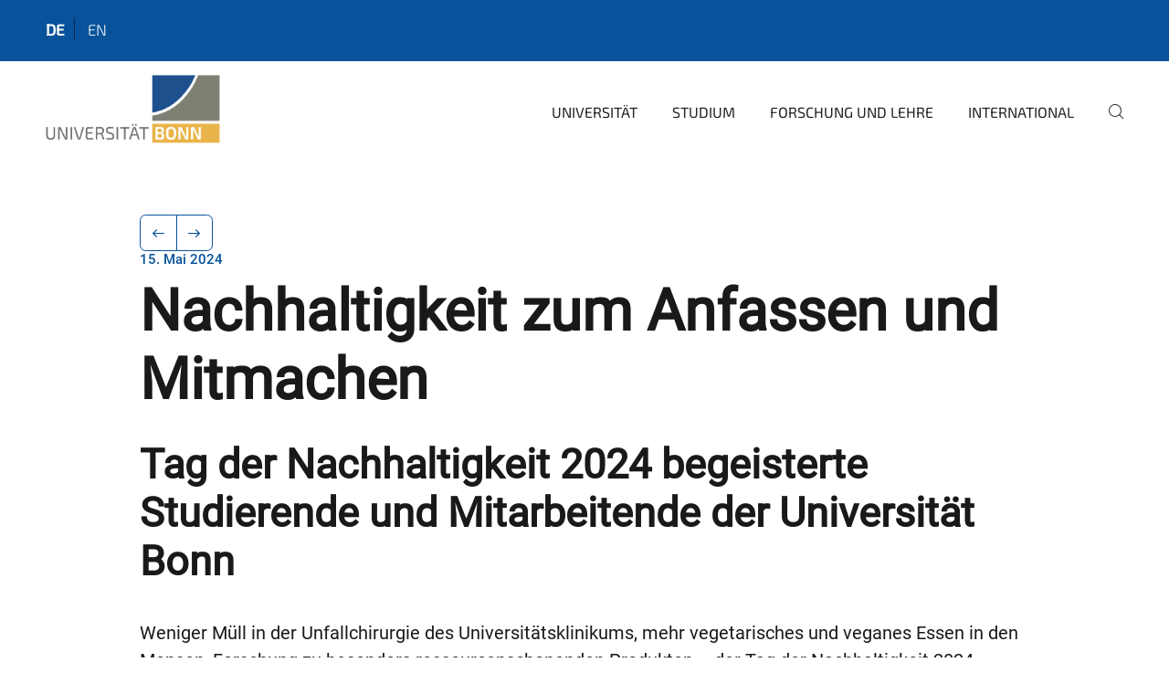

--- FILE ---
content_type: text/html;charset=utf-8
request_url: https://www.uni-bonn.de/de/neues/nachhaltigkeit-zum-anfassen-und-mitmachen?set_language=de
body_size: 9981
content:
<!DOCTYPE html>
<html xmlns="http://www.w3.org/1999/xhtml" lang="de" xml:lang="de">
<head><meta http-equiv="Content-Type" content="text/html; charset=UTF-8" /><link rel="alternate" hreflang="en" href="https://www.uni-bonn.de/en/news/hands-on-sustainability-live-and-up-close" /><link rel="alternate" hreflang="de" href="https://www.uni-bonn.de/de/neues/nachhaltigkeit-zum-anfassen-und-mitmachen" /><link data-head-resource="1" rel="stylesheet" href="/++theme++barceloneta/css/barceloneta.min.css" /><link data-head-resource="1" rel="stylesheet" type="text/css" href="/++theme++unibonn.theme/css/style.css?tag=21-01-2026_12-19-03" /><link href="https://www.uni-bonn.de/de/neues/nachhaltigkeit-zum-anfassen-und-mitmachen/RSS" rel="alternate" title="Nachhaltigkeit zum Anfassen und Mitmachen - b'RSS 1.0'" type="application/rss+xml" /><link href="https://www.uni-bonn.de/de/neues/nachhaltigkeit-zum-anfassen-und-mitmachen/rss.xml" rel="alternate" title="Nachhaltigkeit zum Anfassen und Mitmachen - b'RSS 2.0'" type="application/rss+xml" /><link href="https://www.uni-bonn.de/de/neues/nachhaltigkeit-zum-anfassen-und-mitmachen/atom.xml" rel="alternate" title="Nachhaltigkeit zum Anfassen und Mitmachen - b'Atom'" type="application/rss+xml" /><link rel="canonical" href="https://www.uni-bonn.de/de/neues/nachhaltigkeit-zum-anfassen-und-mitmachen" /><link rel="preload icon" type="image/vnd.microsoft.icon" href="https://www.uni-bonn.de/de/favicon.ico" /><link rel="mask-icon" href="https://www.uni-bonn.de/de/favicon.ico" /><link href="https://www.uni-bonn.de/de/@@search" rel="search" title="Website durchsuchen" /><link data-bundle="easyform" href="https://www.uni-bonn.de/++webresource++b6e63fde-4269-5984-a67a-480840700e9a/++resource++easyform.css" media="all" rel="stylesheet" type="text/css" /><link data-bundle="multilingual" href="https://www.uni-bonn.de/++webresource++f30a16e6-dac4-5f5f-a036-b24364abdfc8/++resource++plone.app.multilingual.stylesheet/multilingual.css" media="all" rel="stylesheet" type="text/css" /><link data-bundle="plone-fullscreen" href="https://www.uni-bonn.de/++webresource++ac83a459-aa2c-5a45-80a9-9d3e95ae0847/++plone++static/plone-fullscreen/fullscreen.css" media="all" rel="stylesheet" type="text/css" /><script async="True" data-bundle="plone-fullscreen" integrity="sha384-yAbXscL0aoE/0AkFhaGNz6d74lDy9Cz7PXfkWNqRnFm0/ewX0uoBBoyPBU5qW7Nr" src="https://www.uni-bonn.de/++webresource++6aa4c841-faf5-51e8-8109-90bd97e7aa07/++plone++static/plone-fullscreen/fullscreen.js"></script><script data-bundle="plone" integrity="sha384-6Wh7fW8sei4bJMY3a6PIfr5jae6gj9dIadjpiDZBJsr9pJ5gW0bsg0IzoolcL3H0" src="https://www.uni-bonn.de/++webresource++cff93eba-89cf-5661-8beb-464cc1d0cbc7/++plone++static/bundle-plone/bundle.min.js"></script><script type="text/javascript">
var _paq = window._paq || [];
/* tracker methods like "setCustomDimension" should be called before "trackPageView" */
_paq.push(['trackPageView']);
_paq.push(['enableLinkTracking']);
(function() {
var u="https://webstat.hrz.uni-bonn.de/";
_paq.push(['setTrackerUrl', u+'matomo.php']);
_paq.push(['setSiteId', '2']);
var d=document, g=d.createElement('script'), s=d.getElementsByTagName('script')[0];
g.type='text/javascript'; g.async=true; g.defer=true; g.src=u+'matomo.js'; s.parentNode.insertBefore(g,s);
})();
</script><script data-head-resource="1" src="/++theme++unibonn.theme/js/libs.js?tag=21-01-2026_12-19-32"></script><script data-head-resource="1" src="/++theme++unibonn.theme/js/script.js?tag=21-01-2026_12-19-32"></script>
  <meta charset="utf-8"><meta charset="utf-8" /><meta name="twitter:card" content="summary" /><meta property="og:site_name" content="Universität Bonn" /><meta property="og:title" content="Nachhaltigkeit zum Anfassen und Mitmachen" /><meta property="og:type" content="website" /><meta property="og:description" content="" /><meta property="og:url" content="https://www.uni-bonn.de/de/neues/nachhaltigkeit-zum-anfassen-und-mitmachen" /><meta property="og:image" content="https://www.uni-bonn.de/++resource++plone-logo.svg" /><meta property="og:image:type" content="image/svg+xml" /><meta name="viewport" content="width=device-width, initial-scale=1.0" /><meta name="generator" content="Plone - https://plone.org/" /></meta>
  <meta http-equiv="X-UA-Compatible" content="IE=edge"><meta charset="utf-8" /><meta name="twitter:card" content="summary" /><meta property="og:site_name" content="Universität Bonn" /><meta property="og:title" content="Nachhaltigkeit zum Anfassen und Mitmachen" /><meta property="og:type" content="website" /><meta property="og:description" content="" /><meta property="og:url" content="https://www.uni-bonn.de/de/neues/nachhaltigkeit-zum-anfassen-und-mitmachen" /><meta property="og:image" content="https://www.uni-bonn.de/++resource++plone-logo.svg" /><meta property="og:image:type" content="image/svg+xml" /><meta name="viewport" content="width=device-width, initial-scale=1.0" /><meta name="generator" content="Plone - https://plone.org/" /></meta>
  <meta name="viewport" content="width=device-width, initial-scale=1"><meta charset="utf-8" /><meta name="twitter:card" content="summary" /><meta property="og:site_name" content="Universität Bonn" /><meta property="og:title" content="Nachhaltigkeit zum Anfassen und Mitmachen" /><meta property="og:type" content="website" /><meta property="og:description" content="" /><meta property="og:url" content="https://www.uni-bonn.de/de/neues/nachhaltigkeit-zum-anfassen-und-mitmachen" /><meta property="og:image" content="https://www.uni-bonn.de/++resource++plone-logo.svg" /><meta property="og:image:type" content="image/svg+xml" /><meta name="viewport" content="width=device-width, initial-scale=1.0" /><meta name="generator" content="Plone - https://plone.org/" /></meta>
  <title>Nachhaltigkeit zum Anfassen und Mitmachen — Universität Bonn</title>
</head>
<body id="visual-portal-wrapper" class="col-content frontend icons-on navigation-theme-navigation_default portaltype-unibonnnews section-neues site-de subsection-nachhaltigkeit-zum-anfassen-und-mitmachen template-view thumbs-on userrole-anonymous viewpermission-view view-mode is-tilepage" dir="ltr" data-base-url="https://www.uni-bonn.de/de/neues/nachhaltigkeit-zum-anfassen-und-mitmachen" data-view-url="https://www.uni-bonn.de/de/neues/nachhaltigkeit-zum-anfassen-und-mitmachen" data-portal-url="https://www.uni-bonn.de" data-i18ncatalogurl="https://www.uni-bonn.de/plonejsi18n" data-lazy_loading_image_scales="[{&quot;id&quot;: &quot;large&quot;, &quot;value&quot;: 768}, {&quot;id&quot;: &quot;preview&quot;, &quot;value&quot;: 500}, {&quot;id&quot;: &quot;mini&quot;, &quot;value&quot;: 200}, {&quot;id&quot;: &quot;thumb&quot;, &quot;value&quot;: 128}, {&quot;id&quot;: &quot;tile&quot;, &quot;value&quot;: 64}, {&quot;id&quot;: &quot;icon&quot;, &quot;value&quot;: 32}, {&quot;id&quot;: &quot;listing&quot;, &quot;value&quot;: 16}]" data-pat-pickadate="{&quot;date&quot;: {&quot;selectYears&quot;: 200}, &quot;time&quot;: {&quot;interval&quot;: 5 } }" data-pat-plone-modal="{&quot;actionOptions&quot;: {&quot;displayInModal&quot;: false}}"><div class="outer-wrapper">
    <div class="inner-wrapper">

      <div id="fontfamilies">
  <style>@font-face{font-family:'uni-bonn';src: url('https://www.uni-bonn.de/font-families/unibonn-fonts/view/++widget++form.widgets.file_eot/@@download');src: url('https://www.uni-bonn.de/font-families/unibonn-fonts/view/++widget++form.widgets.file_eot/@@download') format('embedded-opentype'),url('https://www.uni-bonn.de/font-families/unibonn-fonts/view/++widget++form.widgets.file_svg/@@download') format('svg'),url('https://www.uni-bonn.de/font-families/unibonn-fonts/view/++widget++form.widgets.file_woff/@@download') format('woff'),url('https://www.uni-bonn.de/font-families/unibonn-fonts/view/++widget++form.widgets.file_ttf/@@download') format('truetype');font-weight:normal;font-style:normal;}.uni-bonn-icon-arrow-down:before{content:"\e900";font-family:uni-bonn}.uni-bonn-icon-arrow-top:before{content:"\e901";font-family:uni-bonn}.uni-bonn-icon-close:before{content:"\e902";font-family:uni-bonn}.uni-bonn-icon-arrow-right:before{content:"\e903";font-family:uni-bonn}.uni-bonn-icon-arrow-left:before{content:"\e904";font-family:uni-bonn}.uni-bonn-icon-external:before{content:"\e905";font-family:uni-bonn}.uni-bonn-icon-search:before{content:"\e906";font-family:uni-bonn}.uni-bonn-icon-whatsapp-outline:before{content:"\e907";font-family:uni-bonn}.uni-bonn-icon-whatsapp:before{content:"\e908";font-family:uni-bonn}.uni-bonn-icon-youtube:before{content:"\e909";font-family:uni-bonn}.uni-bonn-icon-youtube-outline:before{content:"\e90a";font-family:uni-bonn}.uni-bonn-icon-instagram:before{content:"\e90b";font-family:uni-bonn}.uni-bonn-icon-instagram-outline:before{content:"\e90c";font-family:uni-bonn}.uni-bonn-icon-linkedin:before{content:"\e90d";font-family:uni-bonn}.uni-bonn-icon-linkedin-outline:before{content:"\e90e";font-family:uni-bonn}.uni-bonn-icon-xing:before{content:"\e90f";font-family:uni-bonn}.uni-bonn-icon-xing-outline:before{content:"\e910";font-family:uni-bonn}.uni-bonn-icon-twitter:before{content:"\e911";font-family:uni-bonn}.uni-bonn-icon-twitter-outline:before{content:"\e912";font-family:uni-bonn}.uni-bonn-icon-facebook:before{content:"\e913";font-family:uni-bonn}.uni-bonn-icon-facebook-outline:before{content:"\e914";font-family:uni-bonn}.uni-bonn-icon-navigation:before{content:"\e915";font-family:uni-bonn}.uni-bonn-icon-phone-book:before{content:"\e917";font-family:uni-bonn}.uni-bonn-icon-information:before{content:"\e918";font-family:uni-bonn}.uni-bonn-icon-checkbox:before{content:"\e919";font-family:uni-bonn}.uni-bonn-icon-filter-kachel:before{content:"\e91a";font-family:uni-bonn}.uni-bonn-icon-filter:before{content:"\e91b";font-family:uni-bonn}.uni-bonn-icon-filter-liste:before{content:"\e91c";font-family:uni-bonn}.uni-bonn-icon-delete:before{content:"\e91d";font-family:uni-bonn}.uni-bonn-icon-filter-liste-inaktiv:before{content:"\e91e";font-family:uni-bonn}.uni-bonn-icon-cheackbox-aktiv:before{content:"\e91f";font-family:uni-bonn}.uni-bonn-icon-filter-kachel-aktiv:before{content:"\e920";font-family:uni-bonn}.uni-bonn-icon-event:before{content:"\e921";font-family:uni-bonn}.uni-bonn-icon-video:before{content:"\e922";font-family:uni-bonn}.uni-bonn-icon-phone:before{content:"\e923";font-family:uni-bonn}.uni-bonn-icon-fax:before{content:"\e924";font-family:uni-bonn}.uni-bonn-icon-link:before{content:"\e925";font-family:uni-bonn}.uni-bonn-icon-download:before{content:"\e926";font-family:uni-bonn}.uni-bonn-icon-print:before{content:"\e927";font-family:uni-bonn}.uni-bonn-icon-x:before{content:"\e928";font-family:uni-bonn}.uni-bonn-icon-x-outline:before{content:"\e929";font-family:uni-bonn}.uni-bonn-icon-bluesky:before{content:"\e92a";font-family:uni-bonn}.uni-bonn-icon-bluesky-outline:before{content:"\e92b";font-family:uni-bonn}.uni-bonn-icon-location-1:before{content:"\e916";font-family:uni-bonn}.uni-bonn-icon-mastodon:before{content:"\e92c";font-family:uni-bonn}.uni-bonn-icon-mastodon-outline:before{content:"\e92d";font-family:uni-bonn}
@font-face{font-family:'Uni-Bonn-official';src: url('https://www.uni-bonn.de/font-families/uni-bonn-official/view/++widget++form.widgets.file_eot/@@download');src: url('https://www.uni-bonn.de/font-families/uni-bonn-official/view/++widget++form.widgets.file_eot/@@download') format('embedded-opentype'),url('https://www.uni-bonn.de/font-families/uni-bonn-official/view/++widget++form.widgets.file_svg/@@download') format('svg'),url('https://www.uni-bonn.de/font-families/uni-bonn-official/view/++widget++form.widgets.file_woff/@@download') format('woff'),url('https://www.uni-bonn.de/font-families/uni-bonn-official/view/++widget++form.widgets.file_ttf/@@download') format('truetype');font-weight:normal;font-style:normal;}.Uni-Bonn-official-icon-fakten-zahlen:before{content:"\e900";font-family:Uni-Bonn-official}.Uni-Bonn-official-icon-forschung:before{content:"\e901";font-family:Uni-Bonn-official}.Uni-Bonn-official-icon-informationen:before{content:"\e902";font-family:Uni-Bonn-official}.Uni-Bonn-official-icon-orientierung:before{content:"\e903";font-family:Uni-Bonn-official}.Uni-Bonn-official-icon-transfer:before{content:"\e904";font-family:Uni-Bonn-official}.Uni-Bonn-official-icon-promotion:before{content:"\e905";font-family:Uni-Bonn-official}.Uni-Bonn-official-icon-hochschulsport:before{content:"\e906";font-family:Uni-Bonn-official}.Uni-Bonn-official-icon-it:before{content:"\e907";font-family:Uni-Bonn-official}.Uni-Bonn-official-icon-argelander:before{content:"\e908";font-family:Uni-Bonn-official}.Uni-Bonn-official-icon-diversity:before{content:"\e909";font-family:Uni-Bonn-official}.Uni-Bonn-official-icon-sprache:before{content:"\e90a";font-family:Uni-Bonn-official}.Uni-Bonn-official-icon-qualitaetssicherung:before{content:"\e910";font-family:Uni-Bonn-official}.Uni-Bonn-official-icon-lernplattform:before{content:"\e911";font-family:Uni-Bonn-official}.Uni-Bonn-official-icon-alumni:before{content:"\e912";font-family:Uni-Bonn-official}.Uni-Bonn-official-icon-veranstaltung:before{content:"\e90b";font-family:Uni-Bonn-official}.Uni-Bonn-official-icon-studieren:before{content:"\e90c";font-family:Uni-Bonn-official}.Uni-Bonn-official-icon-ranking:before{content:"\e90d";font-family:Uni-Bonn-official}.Uni-Bonn-official-icon-beratung:before{content:"\e90e";font-family:Uni-Bonn-official}.Uni-Bonn-official-icon-foerderung:before{content:"\e90f";font-family:Uni-Bonn-official}.Uni-Bonn-official-icon-postdocs:before{content:"\e913";font-family:Uni-Bonn-official}.Uni-Bonn-official-icon-strategie:before{content:"\e914";font-family:Uni-Bonn-official}.Uni-Bonn-official-icon-lehre:before{content:"\e91c";font-family:Uni-Bonn-official}.Uni-Bonn-official-icon-exellenz:before{content:"\e91d";font-family:Uni-Bonn-official}.Uni-Bonn-official-icon-multiplikatoren:before{content:"\e91e";font-family:Uni-Bonn-official}.Uni-Bonn-official-icon-kontakt:before{content:"\e91f";font-family:Uni-Bonn-official}.Uni-Bonn-official-icon-ort:before{content:"\e920";font-family:Uni-Bonn-official}.Uni-Bonn-official-icon-international:before{content:"\e921";font-family:Uni-Bonn-official}.Uni-Bonn-official-icon-sprechstunde:before{content:"\e922";font-family:Uni-Bonn-official}.Uni-Bonn-official-icon-fortbildung:before{content:"\e923";font-family:Uni-Bonn-official}.Uni-Bonn-official-icon-bibliothek:before{content:"\e924";font-family:Uni-Bonn-official}.Uni-Bonn-official-icon-oeffnungszeiten:before{content:"\e925";font-family:Uni-Bonn-official}.Uni-Bonn-official-icon-auszeichnungen:before{content:"\e926";font-family:Uni-Bonn-official}.Uni-Bonn-official-icon-unie915:before{content:"\e915";font-family:Uni-Bonn-official}.Uni-Bonn-official-icon-unie916:before{content:"\e916";font-family:Uni-Bonn-official}.Uni-Bonn-official-icon-unie917:before{content:"\e917";font-family:Uni-Bonn-official}.Uni-Bonn-official-icon-unie918:before{content:"\e918";font-family:Uni-Bonn-official}.Uni-Bonn-official-icon-unie919:before{content:"\e919";font-family:Uni-Bonn-official}.Uni-Bonn-official-icon-unie91a:before{content:"\e91a";font-family:Uni-Bonn-official}.Uni-Bonn-official-icon-unie91b:before{content:"\e91b";font-family:Uni-Bonn-official}.Uni-Bonn-official-icon-transfer-puzzle:before{content:"\e927";font-family:Uni-Bonn-official}.Uni-Bonn-official-icon-transfer-arrow:before{content:"\e928";font-family:Uni-Bonn-official}
@font-face{font-family:'testfont';src: url('https://www.uni-bonn.de/font-families/default-fonts/view/++widget++form.widgets.file_eot/@@download');src: url('https://www.uni-bonn.de/font-families/default-fonts/view/++widget++form.widgets.file_eot/@@download') format('embedded-opentype'),url('https://www.uni-bonn.de/font-families/default-fonts/view/++widget++form.widgets.file_svg/@@download') format('svg'),url('https://www.uni-bonn.de/font-families/default-fonts/view/++widget++form.widgets.file_woff/@@download') format('woff'),url('https://www.uni-bonn.de/font-families/default-fonts/view/++widget++form.widgets.file_ttf/@@download') format('truetype');font-weight:normal;font-style:normal;}.testfont-icon-home:before{content:"\e902";font-family:testfont}.testfont-icon-pencil:before{content:"\e905";font-family:testfont}.testfont-icon-music:before{content:"\e911";font-family:testfont}.testfont-icon-bell:before{content:"\e951";font-family:testfont}
@font-face{font-family:'Uni-Bonn-Kampagne';src: url('https://www.uni-bonn.de/font-families/kampagne/view/++widget++form.widgets.file_eot/@@download');src: url('https://www.uni-bonn.de/font-families/kampagne/view/++widget++form.widgets.file_eot/@@download') format('embedded-opentype'),url('https://www.uni-bonn.de/font-families/kampagne/view/++widget++form.widgets.file_svg/@@download') format('svg'),url('https://www.uni-bonn.de/font-families/kampagne/view/++widget++form.widgets.file_woff/@@download') format('woff'),url('https://www.uni-bonn.de/font-families/kampagne/view/++widget++form.widgets.file_ttf/@@download') format('truetype');font-weight:normal;font-style:normal;}.Uni-Bonn-Kampagne-icon-social-media:before{content:"\e900";font-family:Uni-Bonn-Kampagne}.Uni-Bonn-Kampagne-icon-bildergalerie:before{content:"\e901";font-family:Uni-Bonn-Kampagne}.Uni-Bonn-Kampagne-icon-podcast:before{content:"\e902";font-family:Uni-Bonn-Kampagne}.Uni-Bonn-Kampagne-icon-anmeldung:before{content:"\e903";font-family:Uni-Bonn-Kampagne}.Uni-Bonn-Kampagne-icon-presse:before{content:"\e904";font-family:Uni-Bonn-Kampagne}.Uni-Bonn-Kampagne-icon-veranstaltung:before{content:"\e905";font-family:Uni-Bonn-Kampagne}.Uni-Bonn-Kampagne-icon-film:before{content:"\e906";font-family:Uni-Bonn-Kampagne}.Uni-Bonn-Kampagne-icon-landingpage:before{content:"\e907";font-family:Uni-Bonn-Kampagne}.Uni-Bonn-Kampagne-icon-nachhaltigkeit:before{content:"\e908";font-family:Uni-Bonn-Kampagne}
@font-face{font-family:'icomoon';src: url('https://www.uni-bonn.de/font-families/uni-bonn-temp/view/++widget++form.widgets.file_eot/@@download');src: url('https://www.uni-bonn.de/font-families/uni-bonn-temp/view/++widget++form.widgets.file_eot/@@download') format('embedded-opentype'),url('https://www.uni-bonn.de/font-families/uni-bonn-temp/view/++widget++form.widgets.file_svg/@@download') format('svg'),url('https://www.uni-bonn.de/font-families/uni-bonn-temp/view/++widget++form.widgets.file_woff/@@download') format('woff'),url('https://www.uni-bonn.de/font-families/uni-bonn-temp/view/++widget++form.widgets.file_ttf/@@download') format('truetype');font-weight:normal;font-style:normal;}.icomoon-icon-icon_transfer_puzzle:before{content:"\e900";font-family:icomoon}.icomoon-icon-icon_transfer-arrow:before{content:"\e901";font-family:icomoon}</style>
</div>
      

      <div id="unibonn-topbar" class="unibonn-main-topbar ">
    <div class="container">
        <div class="row">
            <div class="col-md-9" id="topbar-left-wrapper">
                
                <div id="language-selector">
                    
  <ul class="languageselector">
    
      <li class="currentLanguage  language-de">
        <a href="https://www.uni-bonn.de/@@multilingual-selector/b4a7728aeac849f8ad36ac1dc11ee2f9/de?set_language=de" title="Deutsch">
          
          de
        </a>
      </li>
    
      <li class=" language-en">
        <a href="https://www.uni-bonn.de/@@multilingual-selector/b4a7728aeac849f8ad36ac1dc11ee2f9/en?set_language=en" title="English">
          
          en
        </a>
      </li>
    
  </ul>


                </div>
            </div>
            <div class="col-md-3" id="topbar-right-wrapper">
                
  

            </div>
        </div>
    </div>
</div>

      <header id="company-header" class="unibonn">

    <div class="header-template-0 header-image-size-1">
      <div class="container">
        <div id="company-topbar" class="container ">
          
  <div id="company-logo">
    
      <a class="portal-logo logo_desktop" href="https://www.uni-bonn.de/de" title="Universität Bonn">
        <img alt="Universität Bonn" title="Universität Bonn" src="https://www.uni-bonn.de/de/++theme++unibonn.theme/images/logos/logo_desktop.svg" />
      </a>
    
      <a class="portal-logo logo_mobile" href="https://www.uni-bonn.de/de" title="Universität Bonn">
        <img alt="Universität Bonn" title="Universität Bonn" src="https://www.uni-bonn.de/de/++theme++unibonn.theme/images/logos/logo_mobile.svg" />
      </a>
    
      <a class="portal-logo logo_mobile_navigation" href="https://www.uni-bonn.de/de" title="Universität Bonn">
        <img alt="Universität Bonn" title="Universität Bonn" src="https://www.uni-bonn.de/de/++theme++unibonn.theme/images/logos/logo_mobile_navigation.svg" />
      </a>
    
  </div>

          
  <div class="language-selector-container">
    <div class="language-selector">
      
        <div>
          <span class="text">de</span>
          <span class="icon interaktiv-icon-basetilestheme-arrow-top"></span>
        </div>
      
        
      
      <ul class="lang-dropdown">
        <li class="selected">
          <a href="https://www.uni-bonn.de/@@multilingual-selector/b4a7728aeac849f8ad36ac1dc11ee2f9/de?set_language=de">de</a>
        </li>
        <li class="">
          <a href="https://www.uni-bonn.de/@@multilingual-selector/b4a7728aeac849f8ad36ac1dc11ee2f9/en?set_language=en">en</a>
        </li>
      </ul>
    </div>
  </div>

          <div id="navigation-overlay"></div>
          

  <div class="sidenavigation-links">
    <button id="toggle-navigation" class="sidenavigation-link" aria-label="Toggle Navigation">
      <i class="icon-unibonn-navigation"></i>
    </button>
    
  </div>

  
    <div id="company-navigation-main" class="desktop">
      <nav class="main-navigation">
        
  <ul class="main-navigation-sections">
    
      <li class="section-0 has-subsections">
        <a class="has-subsections" href="https://www.uni-bonn.de/de/universitaet" data-uid="e9f66c8cdf7a40e2a0fde42297e46636">
          Universität
        </a>
      </li>
    
      <li class="section-0 has-subsections">
        <a class="has-subsections" href="https://www.uni-bonn.de/de/studium" data-uid="8096b942dbec4a30a7b97d238572e344">
          Studium
        </a>
      </li>
    
      <li class="section-0 has-subsections">
        <a class="has-subsections" href="https://www.uni-bonn.de/de/forschung-lehre" data-uid="b0c505a92ca6473ab6be02caeca6e865">
          Forschung und Lehre
        </a>
      </li>
    
      <li class="section-0 has-subsections">
        <a class="has-subsections" href="https://www.uni-bonn.de/de/international" data-uid="54eeef7717a04584ad85b2f1dd38605a">
          International
        </a>
      </li>
    
    
        <li class="search">
          <a href="https://www.uni-bonn.de/de/search" title="suchen">
            <i class="icon-unibonn icon-unibonn-search"></i>
          </a>
        </li>
    
  </ul>

      </nav>
    </div>

    <div id="company-navigation" class="menu">
      <button class="close-navigation-menu close-desktop-navigation" aria-label="schließen">
        <i class="icon-unibonn-close"></i>
      </button>

      <div id="navigation-menu-header">
        
          <a class="portal-logo logo_mobile_menu" href="https://www.uni-bonn.de/de" title="Universität Bonn">
            <img alt="Universität Bonn" title="Universität Bonn" src="https://www.uni-bonn.de/de/++theme++unibonn.theme/images/logos/logo_mobile_navigation.svg" />
          </a>
        

        <ul class="navigation-menu-header-actions">
          
            <li>
              <a class="open-search" href="https://www.uni-bonn.de/de/search" title="suchen">
                <i class="icon-unibonn icon-unibonn-search"></i>
              </a>
            </li>
          
          <li>
            <a class="close-navigation-menu" id="close-navigation" title="schließen">
              <i class="icon-unibonn-navigation"></i>
            </a>
          </li>
        </ul>
      </div>

      <div class="searchbar">
        <form action="https://www.uni-bonn.de/de/search">
          <button class="start-search" aria-label="Start Search"><i class="left icon-unibonn icon-unibonn-search"></i>
          </button>
          <input class="search-input" type="text" name="SearchableText" aria-label="Search" />
          <button class="clear-search" aria-label="Clear Search"><i class="icon-unibonn icon-unibonn-close"></i>
          </button>
        </form>
      </div>

      <nav class="main-navigation">
        <div class="navigation-level">
          <div class="spinner" style="display: block"></div>
        </div>
      </nav>

    </div>
  

        </div>
      </div>
      
  

    </div>

  </header>

      <div id="anchors"></div>

      <div id="company-content" class="container-fluid main-content-wrapper">
        <div class="row status-message-row set-max-width">
          <aside id="global_statusmessage" class="container">
      

      <div>
      </div>
    </aside>
        </div>
        <nav class="breadcrumbs"></nav>
        <main id="main-container" class="row">
          <div id="column1-container"></div>
          <div class="col-xs-12 col-sm-12 no-padding">
              <article id="content">

            

              <header>

                <div id="viewlet-above-content-title">
</div>

                
  
    <nav class="pagination-wrapper">
      <ul class="pagination">
        <li class="previous page-item">
          <a class="page-link" title="Zur vorherigen Seite navigieren" href="https://www.uni-bonn.de/de/neues/109-2024">
            <span class="arrow"></span>
          </a>
        </li>
        <li class="next page-item">
          <a class="page-link" title="Zur nächsten Seite navigieren" href="https://www.uni-bonn.de/de/neues/ki-ist-ein-teamsport">
            <span class="arrow"></span>
          </a>
        </li>
      </ul>
    </nav>

    
      <span id="news-timestamp">15. Mai 2024</span>
    
    <h1 id="news-title">
      <span class="long">Nachhaltigkeit zum Anfassen und Mitmachen</span>
      <span class="short">Tag der Nachhaltigkeit 2024 begeisterte Studierende und Mitarbeitende der Universität Bonn</span>
    </h1>
    <h2 id="news-subtitle">
      <span>Tag der Nachhaltigkeit 2024 begeisterte Studierende und Mitarbeitende der Universität Bonn</span>
    </h2>
  


                <div id="viewlet-below-content-title"><section id="section-byline">

  

  
    
  

</section></div>

                
  
    <div id="news-description"><p>Weniger Müll in der Unfallchirurgie des Universitätsklinikums, mehr vegetarisches und veganes Essen in den Mensen, Forschung zu besonders ressourcenschonenden Produkten – der Tag der Nachhaltigkeit 2024 zeigte, was die Universität Bonn zur ökologischen Transformation schon alles beiträgt. Zahlreiche Studierende und Mitarbeitende waren der Einladung von Team N gefolgt und informierten sich über Initiativen rund um Nachhaltigkeit. Über 20 Stände auf dem Campus Poppelsdorf boten nicht nur viele Infos zum Thema, sondern auch Mitmach-Aktionen und vermittelten so das Gefühl: Nachhaltigkeit macht Spaß!</p></div>
  


                <div id="viewlet-below-content-description"></div>

              </header>

              <div id="viewlet-above-content-body"></div>

              <div id="content-core">
                
  

    
      <div id="news-video">
        <div id="video"><iframe width="560" height="315" src="https://www.youtube-nocookie.com/embed/KRXq06olY0I?feature=oembed" frameborder="0" allow="accelerometer; autoplay; clipboard-write; encrypted-media; gyroscope; picture-in-picture; web-share" referrerpolicy="strict-origin-when-cross-origin" allowfullscreen="" title="Tag der Nachhaltigkeit 2024 - zum Anfassen und Mitmachen"></iframe></div>
        <div class="sub">
          <div>
            <span id="download-images">Alle Bilder in Originalgröße herunterladen</span>
            <small class="disposal-notice">Der Abdruck im Zusammenhang mit der Nachricht ist kostenlos, dabei ist der angegebene Bildautor zu nennen.</small>
          </div>
        </div>
      </div>
    
    
    <form method="POST" style="display: none">
      <button type="submit" name="download_images"></button>
    <div id="formfield-form-wigdet-unibonn-user-id" class="mb-3 field fieldname-form.wigdet.unibonn-user-id wigdet-mode-input empty" data-fieldname="form.wigdet.unibonn-user-id">
                      <label class="form-label" for="formfield-form-wigdet-unibonn-user-id">
                        UniID
                        <span class="required-field" title="Erforderlich"></span>
                      </label>
                      <input class="form-control text-wigdet required-field protectedemail-field" id="form-wigdet-uni-email" name="form.wigdet.uni-email" type="text" value="" placeholder="+49 69 1234 4678" />
                      <em class="invalid-feedback">Bitte füllen Sie dieses Feld mit dem im Platzhalter angegebenen Beispielformat aus.</em>
                      <div class="form-text">Die Telefonnummer wird gemäß der DSGVO verarbeitet.</div>
                    </div>
                <div style="display: none"><input name="tigger" type="text" value="" /><input type="text" name="unibonn_t" value="sMY37ZtYUMD3" data-version="2.0" />
                        </div></form>

    
      <div class="text-content">
        <div><p>Bienen wimmeln hinter einer Glasscheibe in einem Bienenstock. Gleich nebenan genehmigen sich zwei Besucherinnen einen tiefroten Smoothie-Shot aus Erdbeeren und Acerola. Mitarbeitende des Botanischen Gartens verteilen frischgezogene, leuchtend grüne Setzlinge. Und am Stand der Universitätsklinik Bonn lädt ein farbenfrohes Glücksrad zum Gewinnspiel ein. So bunt wie die Aussteller*innen und das Programm des Tags der Nachhaltigkeit 2024 am 7. Mai waren, so vielfältig ist auch das Engagement für Nachhaltigkeit an der Universität Bonn.</p>
<p>Zahlreiche Einrichtungen, Studiengänge, Abteilungen und Initiativen haben das Ziel, die Uni nachhaltiger aufzustellen. Am Tag der Nachhaltigkeit präsentierten sie nun auf dem Campus Poppelsdorf ihre Arbeit – vom Universitätsklinikum Bonn, das darauf setzt, den Abfall in der Orthopädie und Unfallchirurgie sowie umweltschädliche Substanzen in der Anästhesiologie zu reduzieren, über das Studierendenwerk Bonn, das in seinen Mensen immer mehr vegetarisches und veganes Essen serviert, bis hin zur CampusAckerdemie, die Lehramtsstudierende ganz praktisch auf den Unterricht im Schulgarten vorbereitet. Mitarbeitende aus Technik und Verwaltung sowie Forschende und Studierende waren beim Tag der Nachhaltigkeit vertreten – als Aussteller*innen sowie als Besucher*innen.</p>
<p><strong>Die Vielfalt macht die Veranstaltung besonders attraktiv</strong></p>
<p>„Diese Vielfalt ist es, was die Veranstaltung so besonders attraktiv macht“, erklärt Prof. Dr. Annette Scheersoi, Prorektorin für Nachhaltigkeit an der Universität Bonn. Wichtig ist ihr dabei, dass hier nicht nur trockene Infos vermittelt werden: „Nachhaltigkeit macht Spaß! Das zeigt sich an den vielen verschiedenen Ständen, an denen man selbst etwas machen kann – ein Quiz, eine Pflanzaktion oder Sportangebote.“</p>
<p>Veranstaltet wird der Tag der Nachhaltigkeit, der dieses Jahr zum dritten Mal stattfand, vom Team N, zu dem neben dem Prorektorat auch die Stabsstelle Nachhaltigkeit und das studentisch geführte Green Office gehören. „Als Team N arbeiten wir gemeinsam an der nachhaltigen Transformation der gesamten Universität, unterstützt durch verschiedene Arbeitsgruppen. In unseren Aktionsmonaten – gerade läuft der Mighty May – versuchen wir, niedrigschwellige Angebote für alle Universitätsmitglieder zu machen, sich nachhaltig zu engagieren“, erläutert Leonie Kornel von der Stabsstelle Nachhaltigkeit.</p>
<p><strong>Nachhaltiges Papier aus schnell wachsendem Gras</strong></p>
<p>Auf dem diesjährigen Tag der Nachhaltigkeit konnten Besucher*innen nicht nur erfahren, was die Uni Bonn unternimmt, um ihren eigenen ökologischen Fußabdruck zu verringern. Es gab auch spannende Forschungsprojekte zu entdecken, die darauf abzielen, nachhaltigere Produkte zu entwickeln und so die nachhaltige Transformation der gesamten Gesellschaft voranbringen, zum Beispiel am Campus Klein-Altendorf. Dieses Außenlabor der Landwirtschaftlichen Fakultät erforscht unter anderem den Einsatz von Miscanthus. Zwei Eigenschaften machen dieses Gras aus ökologischen und ökonomischen Gesichtspunkten besonders interessant: Es bindet mit 30 Tonnen CO2 pro Hektar und Jahr besonders viel von dem Treibhausgas und wächst mit bis zu fünf Zentimeter am Tag besonders schnell. „Man kann ihm praktisch beim Wachsen zusehen“, berichtet der Betriebsleiter Christian Brünker. Zerkleinert eignet sich Miscanthus zum Beispiel zur Herstellung von Papier und Baumaterial. Am Stand vom Campus Klein-Altendorf wurde etwa eine Packung Toilettenpapier aus dem Gras präsentiert, das sich optisch nicht von anderen Produkten im Supermarkt unterscheidet.  </p>
<p>Neben Forschung, Lehre und Betrieb waren auch studentische Initiativen beim Tag der Nachhaltigkeit vertreten. Das Ökologie-Referat des AStA zeigte an seinem Stand, wie einfach sich Hafermilch selbst herstellen lässt: Haferflocken und Wasser pürieren und abseihen – schon ist die hausgemachte Alternative zur Kuhmilch fertig. Die Besucher*innen konnten nicht nur die Hafermilch probieren („lecker“, wie das Urteil der meisten lautete), sondern bekamen nebenbei auch noch Hintergrundinfos zum Umwelteffekt von verschiedenen Pflanzenmilchsorten im Vergleich zu Kuhmilch. Die vom AStA angebotene Hafermilch war dabei noch mal besonders nachhaltig, weil der Mixer mit Solarstrom von einer mobilen Photovoltaikanlage versorgt wurde, die direkt neben dem Stand platziert war. </p>
<p><strong>Wissen rund um Nachhaltigkeit spielerisch vermitteln</strong></p>
<p>Dass sich Wissen rund um Nachhaltigkeit auch spielerisch vermitteln lässt, zeigte etwa der Stand des Green Office. Dort konnten Besucher*innen gegeneinander im sogenannten Green Pong antreten, eine Variante des unter Studierenden beliebten Beer Pong. Wenn man mit dem Tischtennisball in eines der Gefäße der Gegnerin traf, musste diese die darunterliegende Frage beantworten. Etwa, welcher See in den vergangenen Jahrzehnten auf ein Zehntel seiner Fläche geschrumpft ist oder welcher Wirtschaftssektor am meisten CO2 freisetzt. Für manche Besucher*innen bot das Spiel den ein oder anderen Aha-Effekt – wie auch insgesamt der Tag der Nachhaltigkeit 2024.</p></div>
      </div>

      
        <div id="news-additional-elements" class="slider" data-count="9">
          <div class="element image">
            <img src="https://www.uni-bonn.de/de/neues/nachhaltigkeit-zum-anfassen-und-mitmachen/uni-vl-knachhaltigkeit-070524-035.jpg/@@images/image/leadimagesize" title="Am Stand des Botanischen Gartens konnten Besucher*innen Jungpflanzen pikieren und mitnehmen." alt="Am Stand des Botanischen Gartens konnten Besucher*innen Jungpflanzen pikieren und mitnehmen." height="3002" width="4500" />
            <div class="sub">
              <div>
                <span class="description">
                  Am Stand des Botanischen Gartens konnten Besucher*innen Jungpflanzen pikieren und mitnehmen.
                    
                </span>
                <small class="copyright">© Volker Lannert / Universität Bonn</small>
              </div>
            </div>
          </div>
          <div class="element image">
            <img src="https://www.uni-bonn.de/de/neues/nachhaltigkeit-zum-anfassen-und-mitmachen/2.jpg/@@images/image/leadimagesize" title="Mitarbeitende vom Campus Klein-Altendorf präsentierten nachhaltige Produkte aus Miscanthus und Paulownia." alt="Mitarbeitende vom Campus Klein-Altendorf präsentierten nachhaltige Produkte aus Miscanthus und Paulownia." height="3000" width="4500" />
            <div class="sub">
              <div>
                <span class="description">
                  Mitarbeitende vom Campus Klein-Altendorf präsentierten nachhaltige Produkte aus Miscanthus und Paulownia.
                    
                </span>
                <small class="copyright">© Volker Lannert / Universität Bonn</small>
              </div>
            </div>
          </div>
          <div class="element image">
            <img src="https://www.uni-bonn.de/de/neues/nachhaltigkeit-zum-anfassen-und-mitmachen/3.jpg/@@images/image/leadimagesize" title="Die Bienen bei der Arbeit zu beobachten, stieß bei vielen Besucher*innen auf großes Interesse." alt="Die Bienen bei der Arbeit zu beobachten, stieß bei vielen Besucher*innen auf großes Interesse." height="3002" width="4500" />
            <div class="sub">
              <div>
                <span class="description">
                  Die Bienen bei der Arbeit zu beobachten, stieß bei vielen Besucher*innen auf großes Interesse.
                    
                </span>
                <small class="copyright">© Volker Lannert / Universität Bonn</small>
              </div>
            </div>
          </div>
          <div class="element image">
            <img src="https://www.uni-bonn.de/de/neues/nachhaltigkeit-zum-anfassen-und-mitmachen/4.jpg/@@images/image/leadimagesize" title="Wie sich Hafermilch selbst herstellen lässt, konnte man am AStA-Stand lernen. Der Strom für den Mixer stammte von einer mobilen Photovoltaikanlage." alt="Wie sich Hafermilch selbst herstellen lässt, konnte man am AStA-Stand lernen. Der Strom für den Mixer stammte von einer mobilen Photovoltaikanlage." height="3000" width="4500" />
            <div class="sub">
              <div>
                <span class="description">
                  Wie sich Hafermilch selbst herstellen lässt, konnte man am AStA-Stand lernen. Der Strom für den Mixer stammte von einer mobilen Photovoltaikanlage.
                    
                </span>
                <small class="copyright">© Volker Lannert / Universität Bonn</small>
              </div>
            </div>
          </div>
          <div class="element image">
            <img src="https://www.uni-bonn.de/de/neues/nachhaltigkeit-zum-anfassen-und-mitmachen/5.jpg/@@images/image/leadimagesize" title="Am Stand vom Team N konnten Besucher*innen ihr eigenes Nachhaltigkeits-Toolkit zusammenstellen." alt="Am Stand vom Team N konnten Besucher*innen ihr eigenes Nachhaltigkeits-Toolkit zusammenstellen." height="3002" width="4500" />
            <div class="sub">
              <div>
                <span class="description">
                  Am Stand vom Team N konnten Besucher*innen ihr eigenes Nachhaltigkeits-Toolkit zusammenstellen.
                    
                </span>
                <small class="copyright">© Volker Lannert / Universität Bonn</small>
              </div>
            </div>
          </div>
          <div class="element image">
            <img src="https://www.uni-bonn.de/de/neues/nachhaltigkeit-zum-anfassen-und-mitmachen/6.jpg/@@images/image/leadimagesize" title="Die CampusAckerdemie bereitet Lehramtsstudierende darauf vor, später Unterricht im Schulgarten zu geben." alt="Die CampusAckerdemie bereitet Lehramtsstudierende darauf vor, später Unterricht im Schulgarten zu geben." height="2252" width="3375" />
            <div class="sub">
              <div>
                <span class="description">
                  Die CampusAckerdemie bereitet Lehramtsstudierende darauf vor, später Unterricht im Schulgarten zu geben.
                    
                </span>
                <small class="copyright">© Volker Lannert / Universität Bonn</small>
              </div>
            </div>
          </div>
          <div class="element image">
            <img src="https://www.uni-bonn.de/de/neues/nachhaltigkeit-zum-anfassen-und-mitmachen/7.jpg/@@images/image/leadimagesize" title="Am Stand des Geographischen Instituts wurde vorgeführt, wie Bepflanzung die Erosion bei Starkregen verringert." alt="Am Stand des Geographischen Instituts wurde vorgeführt, wie Bepflanzung die Erosion bei Starkregen verringert." height="3002" width="4500" />
            <div class="sub">
              <div>
                <span class="description">
                  Am Stand des Geographischen Instituts wurde vorgeführt, wie Bepflanzung die Erosion bei Starkregen verringert.
                    
                </span>
                <small class="copyright">© Volker Lannert /Universität Bonn</small>
              </div>
            </div>
          </div>
          <div class="element image">
            <img src="https://www.uni-bonn.de/de/neues/nachhaltigkeit-zum-anfassen-und-mitmachen/8.jpg/@@images/image/leadimagesize" title="Das Studierendenwerk Bonn reduziert seinen ökologischen Fußabdruck, etwa in dem es immer mehr vegetarische und vegane Gerichte serviert." alt="Das Studierendenwerk Bonn reduziert seinen ökologischen Fußabdruck, etwa in dem es immer mehr vegetarische und vegane Gerichte serviert." height="3000" width="4500" />
            <div class="sub">
              <div>
                <span class="description">
                  Das Studierendenwerk Bonn reduziert seinen ökologischen Fußabdruck, etwa in dem es immer mehr vegetarische und vegane Gerichte serviert.
                    
                </span>
                <small class="copyright">© Volker Lannert / Universität Bonn</small>
              </div>
            </div>
          </div>
          <div class="element image">
            <img src="https://www.uni-bonn.de/de/neues/nachhaltigkeit-zum-anfassen-und-mitmachen/9.jpg/@@images/image/leadimagesize" title="Team N rund um Prorektorin Prof. Dr. Annette Scheersoi (l.) hat den Tag der Nachhaltigkeit veranstaltet." alt="Team N rund um Prorektorin Prof. Dr. Annette Scheersoi (l.) hat den Tag der Nachhaltigkeit veranstaltet." height="3328" width="4500" />
            <div class="sub">
              <div>
                <span class="description">
                  Team N rund um Prorektorin Prof. Dr. Annette Scheersoi (l.) hat den Tag der Nachhaltigkeit veranstaltet.
                    
                </span>
                <small class="copyright">© Volker Lannert / Universität Bonn</small>
              </div>
            </div>
          </div>
        </div>
      
    

    

    <div id="news-contact-files">
      
      
      
      <div class="wrapper">
        <label>Kontakt</label>
        <div class="contact-content"><p>Prorektorat für Nachhaltigkeit<br />E-Mail: prorektorat.nachhaltigkeit@uni-bonn.de</p></div>
      </div>
      
    </div>

    <nav class="pagination-wrapper">
      <ul class="pagination">
        <li class="previous page-item">
          <a class="page-link" title="Zur vorherigen Seite navigieren" href="https://www.uni-bonn.de/de/neues/109-2024">
            <span class="arrow"></span>
          </a>
        </li>
        <li class="next page-item">
          <a class="page-link" title="Zur nächsten Seite navigieren" href="https://www.uni-bonn.de/de/neues/ki-ist-ein-teamsport">
            <span class="arrow"></span>
          </a>
        </li>
      </ul>
    </nav>
    <div class="col-md-12">
      

      <!-- Navigation -->



    
    </div>

  

              </div>

              <div id="viewlet-below-content-body">


</div>

            
            <footer>
              <div id="viewlet-below-content"><div id="unibonn-scripts"><script type="application/ld+json">
  {
    "@context": "https://schema.org",
    "@type": "WebSite",
    "name": "Universität Bonn",
    "alternateName": ["University of Bonn", "Uni Bonn"],
    "url": "https://www.uni-bonn.de/"
  }
</script></div>
</div>
            </footer>
          </article>
          </div>
          <div id="column2-container"></div>
        </main>
      </div>

      <div id="spinner">
        <div class="spinner-box">
          Wird geladen
        </div>
        <div class="loader">
          <span></span>
          <span></span>
          <span></span>
          <span></span>
        </div>
      </div>
      

      <footer id="company-footer" class="unibonn">
        
        <div id="viewlet-footer-category-links">
  <div class="container">
    <label>Schnellzugriff</label>

    <div class="wrapper">
      <dl>
        <dt>
          <i class="d-inline-block d-lg-none "></i>
          <span>Orientieren</span>
        </dt>
        <dd>
          <a href="https://www.uni-bonn.de/de/universitaet/organisation/universitaetsverwaltung/dezernat-6-internationales/dezernat-internationales">International Office</a>
        </dd>
        <dd>
          <a href="https://www.uni-bonn.de/de/universitaet/unileben/infopunkt-und-unishop">Infopunkt</a>
        </dd>
        <dd>
          <a href="https://www.uni-bonn.de/de/universitaet/ueber-die-uni/standorte/standorte">Standorte</a>
        </dd>
        <dd>
          <a href="https://www.uni-bonn.de/de/universitaet/presse-kommunikation">Presse</a>
        </dd>
        <dd>
          <a href="https://www.uni-bonn.de/de/telefonbuch">Telefonbuch</a>
        </dd>
      </dl>
      <dl>
        <dt>
          <i class="d-inline-block d-lg-none "></i>
          <span>Studieren</span>
        </dt>
        <dd>
          <a href="https://www.uni-bonn.de/de/studium/beratung-und-service/zentrale-studienberatung/zentrale-studienberatung">Zentrale Studienberatung</a>
        </dd>
        <dd>
          <a href="https://www.uni-bonn.de/de/studium/beratung-und-service/studierendensekretariat/studierendensekretariat">Studierendensekretariat</a>
        </dd>
        <dd>
          <a href="https://www.uni-bonn.de/de/universitaet/organisation/fakultaeten-und-wissenschaftliche-einrichtungen/fakultaeten-und-wissenschaftliche-einrichtungen">Fakultäten und Institute</a>
        </dd>
        <dd>
          <a href="https://www.studierendenwerk-bonn.de/">Mensen</a>
        </dd>
        <dd>
          <a href="https://www.sport.uni-bonn.de/sportangebot">Hochschulsport</a>
        </dd>
      </dl>
      <dl>
        <dt>
          <i class="d-inline-block d-lg-none "></i>
          <span>Finden</span>
        </dt>
        <dd>
          <a href="https://www.ulb.uni-bonn.de/de">Universitäts- und Landesbibliothek ULB</a>
        </dd>
        <dd>
          <a href="https://www.hrz.uni-bonn.de/de">Hochschulrechenzentrum (HRZ)</a>
        </dd>
        <dd>
          <a href="https://www.ukbonn.de/">Universitätsklinikum </a>
        </dd>
        <dd>
          <a href="https://www.uni-bonn.de/de/universitaet/arbeiten-an-der-uni/stellenangebote#anchor-none">Stellenangebote</a>
        </dd>
        <dd>
          <a href="https://www.uni-bonn.de/de/universitaet/ueber-die-uni/notfallnummern">Notfallnummern</a>
        </dd>
      </dl>
    </div>
  </div>
</div>
        
  <div id="upper-footer">
    <div class="container">
      <div class="row">
        <div class="col-md-6">
          
          <a class="phone" href="tel:+49 228 73-0">
            +49 228 73-0
          </a><br />
          <span class="information">
            Telefonzentrale
          </span>
        </div>

        <div class="col-sm-6 col-md-6">
          
            
              <span class="header">Empfohlene Links</span>
            
            <div class="direct-links">
              <a href="https://ecampus.uni-bonn.de/" title="eCampus">eCampus</a>
              <a href="https://basis.uni-bonn.de/" title="BASIS">BASIS</a>
              <a href="https://confluence.team.uni-bonn.de/x/KTgbC" title="Serviceportal">Serviceportal</a>
            </div>
          
          <div class="clear"></div>
          <div class="social-media">
            <a target="_blank" href="https://instagram.com/universitaetbonn" title="Instagram"><i class="icon-unibonn uni-bonn-icon-instagram"></i></a>
            <a target="_blank" href="https://bsky.app/profile/unibonn.bsky.social" title="Bluesky"><i class="icon-unibonn uni-bonn-icon-bluesky"></i></a>
            <a target="_blank" href="https://www.linkedin.com/school/rheinische-friedrich-wilhelms-universit%C3%A4t-bonn/" title="LinkedIn"><i class="icon-unibonn uni-bonn-icon-linkedin"></i></a>
            <a target="_blank" href="https://www.youtube.com/user/UniBonnTV" title="Youtube"><i class="icon-unibonn uni-bonn-icon-youtube"></i></a>
            <a target="_blank" href="https://facebook.com/unibonn" title="Facebook"><i class="icon-unibonn uni-bonn-icon-facebook"></i></a>
          </div>
        </div>
      </div>
    </div>
  </div>

  <div id="lower-footer">
    <div class="container">
      <div class="row">
        <div class="col-md-6">
          <span class="company-name">
            Rheinische Friedrich-Wilhelms-Universität Bonn
          </span>
          
        </div>
        <div class="col-md-6">
          <div class="site-actions">
            
              <a href="https://www.uni-bonn.de/de/impressum">Impressum</a>
            
              <a href="https://www.uni-bonn.de/de/datenschutzerklaerung">Datenschutzerklärung</a>
            
              <a href="https://www.chancengerechtigkeit.uni-bonn.de/de/barrierefreiheit?form.widgets.betroffene_seite__url_=https%3A%2F%2Fwww.uni-bonn.de%2Fde%2Fneues%2Fnachhaltigkeit-zum-anfassen-und-mitmachen">Barrierefreiheit</a>
            
          </div>
        </div>
      </div>
    </div>
  </div>


      </footer>

    </div>
  </div><div id="unibonn-scripts"><script type="application/ld+json">
  {
    "@context": "https://schema.org",
    "@type": "WebSite",
    "name": "Universität Bonn",
    "alternateName": ["University of Bonn", "Uni Bonn"],
    "url": "https://www.uni-bonn.de/"
  }
</script></div></body>
</html>

--- FILE ---
content_type: text/html; charset=utf-8
request_url: https://www.youtube-nocookie.com/embed/KRXq06olY0I?feature=oembed
body_size: 46730
content:
<!DOCTYPE html><html lang="en" dir="ltr" data-cast-api-enabled="true"><head><meta name="viewport" content="width=device-width, initial-scale=1"><script nonce="Y7wR2ZW2LqzqRcOViJKDsA">if ('undefined' == typeof Symbol || 'undefined' == typeof Symbol.iterator) {delete Array.prototype.entries;}</script><style name="www-roboto" nonce="BR9c8CYUBLAt4cAg0OwDYg">@font-face{font-family:'Roboto';font-style:normal;font-weight:400;font-stretch:100%;src:url(//fonts.gstatic.com/s/roboto/v48/KFO7CnqEu92Fr1ME7kSn66aGLdTylUAMa3GUBHMdazTgWw.woff2)format('woff2');unicode-range:U+0460-052F,U+1C80-1C8A,U+20B4,U+2DE0-2DFF,U+A640-A69F,U+FE2E-FE2F;}@font-face{font-family:'Roboto';font-style:normal;font-weight:400;font-stretch:100%;src:url(//fonts.gstatic.com/s/roboto/v48/KFO7CnqEu92Fr1ME7kSn66aGLdTylUAMa3iUBHMdazTgWw.woff2)format('woff2');unicode-range:U+0301,U+0400-045F,U+0490-0491,U+04B0-04B1,U+2116;}@font-face{font-family:'Roboto';font-style:normal;font-weight:400;font-stretch:100%;src:url(//fonts.gstatic.com/s/roboto/v48/KFO7CnqEu92Fr1ME7kSn66aGLdTylUAMa3CUBHMdazTgWw.woff2)format('woff2');unicode-range:U+1F00-1FFF;}@font-face{font-family:'Roboto';font-style:normal;font-weight:400;font-stretch:100%;src:url(//fonts.gstatic.com/s/roboto/v48/KFO7CnqEu92Fr1ME7kSn66aGLdTylUAMa3-UBHMdazTgWw.woff2)format('woff2');unicode-range:U+0370-0377,U+037A-037F,U+0384-038A,U+038C,U+038E-03A1,U+03A3-03FF;}@font-face{font-family:'Roboto';font-style:normal;font-weight:400;font-stretch:100%;src:url(//fonts.gstatic.com/s/roboto/v48/KFO7CnqEu92Fr1ME7kSn66aGLdTylUAMawCUBHMdazTgWw.woff2)format('woff2');unicode-range:U+0302-0303,U+0305,U+0307-0308,U+0310,U+0312,U+0315,U+031A,U+0326-0327,U+032C,U+032F-0330,U+0332-0333,U+0338,U+033A,U+0346,U+034D,U+0391-03A1,U+03A3-03A9,U+03B1-03C9,U+03D1,U+03D5-03D6,U+03F0-03F1,U+03F4-03F5,U+2016-2017,U+2034-2038,U+203C,U+2040,U+2043,U+2047,U+2050,U+2057,U+205F,U+2070-2071,U+2074-208E,U+2090-209C,U+20D0-20DC,U+20E1,U+20E5-20EF,U+2100-2112,U+2114-2115,U+2117-2121,U+2123-214F,U+2190,U+2192,U+2194-21AE,U+21B0-21E5,U+21F1-21F2,U+21F4-2211,U+2213-2214,U+2216-22FF,U+2308-230B,U+2310,U+2319,U+231C-2321,U+2336-237A,U+237C,U+2395,U+239B-23B7,U+23D0,U+23DC-23E1,U+2474-2475,U+25AF,U+25B3,U+25B7,U+25BD,U+25C1,U+25CA,U+25CC,U+25FB,U+266D-266F,U+27C0-27FF,U+2900-2AFF,U+2B0E-2B11,U+2B30-2B4C,U+2BFE,U+3030,U+FF5B,U+FF5D,U+1D400-1D7FF,U+1EE00-1EEFF;}@font-face{font-family:'Roboto';font-style:normal;font-weight:400;font-stretch:100%;src:url(//fonts.gstatic.com/s/roboto/v48/KFO7CnqEu92Fr1ME7kSn66aGLdTylUAMaxKUBHMdazTgWw.woff2)format('woff2');unicode-range:U+0001-000C,U+000E-001F,U+007F-009F,U+20DD-20E0,U+20E2-20E4,U+2150-218F,U+2190,U+2192,U+2194-2199,U+21AF,U+21E6-21F0,U+21F3,U+2218-2219,U+2299,U+22C4-22C6,U+2300-243F,U+2440-244A,U+2460-24FF,U+25A0-27BF,U+2800-28FF,U+2921-2922,U+2981,U+29BF,U+29EB,U+2B00-2BFF,U+4DC0-4DFF,U+FFF9-FFFB,U+10140-1018E,U+10190-1019C,U+101A0,U+101D0-101FD,U+102E0-102FB,U+10E60-10E7E,U+1D2C0-1D2D3,U+1D2E0-1D37F,U+1F000-1F0FF,U+1F100-1F1AD,U+1F1E6-1F1FF,U+1F30D-1F30F,U+1F315,U+1F31C,U+1F31E,U+1F320-1F32C,U+1F336,U+1F378,U+1F37D,U+1F382,U+1F393-1F39F,U+1F3A7-1F3A8,U+1F3AC-1F3AF,U+1F3C2,U+1F3C4-1F3C6,U+1F3CA-1F3CE,U+1F3D4-1F3E0,U+1F3ED,U+1F3F1-1F3F3,U+1F3F5-1F3F7,U+1F408,U+1F415,U+1F41F,U+1F426,U+1F43F,U+1F441-1F442,U+1F444,U+1F446-1F449,U+1F44C-1F44E,U+1F453,U+1F46A,U+1F47D,U+1F4A3,U+1F4B0,U+1F4B3,U+1F4B9,U+1F4BB,U+1F4BF,U+1F4C8-1F4CB,U+1F4D6,U+1F4DA,U+1F4DF,U+1F4E3-1F4E6,U+1F4EA-1F4ED,U+1F4F7,U+1F4F9-1F4FB,U+1F4FD-1F4FE,U+1F503,U+1F507-1F50B,U+1F50D,U+1F512-1F513,U+1F53E-1F54A,U+1F54F-1F5FA,U+1F610,U+1F650-1F67F,U+1F687,U+1F68D,U+1F691,U+1F694,U+1F698,U+1F6AD,U+1F6B2,U+1F6B9-1F6BA,U+1F6BC,U+1F6C6-1F6CF,U+1F6D3-1F6D7,U+1F6E0-1F6EA,U+1F6F0-1F6F3,U+1F6F7-1F6FC,U+1F700-1F7FF,U+1F800-1F80B,U+1F810-1F847,U+1F850-1F859,U+1F860-1F887,U+1F890-1F8AD,U+1F8B0-1F8BB,U+1F8C0-1F8C1,U+1F900-1F90B,U+1F93B,U+1F946,U+1F984,U+1F996,U+1F9E9,U+1FA00-1FA6F,U+1FA70-1FA7C,U+1FA80-1FA89,U+1FA8F-1FAC6,U+1FACE-1FADC,U+1FADF-1FAE9,U+1FAF0-1FAF8,U+1FB00-1FBFF;}@font-face{font-family:'Roboto';font-style:normal;font-weight:400;font-stretch:100%;src:url(//fonts.gstatic.com/s/roboto/v48/KFO7CnqEu92Fr1ME7kSn66aGLdTylUAMa3OUBHMdazTgWw.woff2)format('woff2');unicode-range:U+0102-0103,U+0110-0111,U+0128-0129,U+0168-0169,U+01A0-01A1,U+01AF-01B0,U+0300-0301,U+0303-0304,U+0308-0309,U+0323,U+0329,U+1EA0-1EF9,U+20AB;}@font-face{font-family:'Roboto';font-style:normal;font-weight:400;font-stretch:100%;src:url(//fonts.gstatic.com/s/roboto/v48/KFO7CnqEu92Fr1ME7kSn66aGLdTylUAMa3KUBHMdazTgWw.woff2)format('woff2');unicode-range:U+0100-02BA,U+02BD-02C5,U+02C7-02CC,U+02CE-02D7,U+02DD-02FF,U+0304,U+0308,U+0329,U+1D00-1DBF,U+1E00-1E9F,U+1EF2-1EFF,U+2020,U+20A0-20AB,U+20AD-20C0,U+2113,U+2C60-2C7F,U+A720-A7FF;}@font-face{font-family:'Roboto';font-style:normal;font-weight:400;font-stretch:100%;src:url(//fonts.gstatic.com/s/roboto/v48/KFO7CnqEu92Fr1ME7kSn66aGLdTylUAMa3yUBHMdazQ.woff2)format('woff2');unicode-range:U+0000-00FF,U+0131,U+0152-0153,U+02BB-02BC,U+02C6,U+02DA,U+02DC,U+0304,U+0308,U+0329,U+2000-206F,U+20AC,U+2122,U+2191,U+2193,U+2212,U+2215,U+FEFF,U+FFFD;}@font-face{font-family:'Roboto';font-style:normal;font-weight:500;font-stretch:100%;src:url(//fonts.gstatic.com/s/roboto/v48/KFO7CnqEu92Fr1ME7kSn66aGLdTylUAMa3GUBHMdazTgWw.woff2)format('woff2');unicode-range:U+0460-052F,U+1C80-1C8A,U+20B4,U+2DE0-2DFF,U+A640-A69F,U+FE2E-FE2F;}@font-face{font-family:'Roboto';font-style:normal;font-weight:500;font-stretch:100%;src:url(//fonts.gstatic.com/s/roboto/v48/KFO7CnqEu92Fr1ME7kSn66aGLdTylUAMa3iUBHMdazTgWw.woff2)format('woff2');unicode-range:U+0301,U+0400-045F,U+0490-0491,U+04B0-04B1,U+2116;}@font-face{font-family:'Roboto';font-style:normal;font-weight:500;font-stretch:100%;src:url(//fonts.gstatic.com/s/roboto/v48/KFO7CnqEu92Fr1ME7kSn66aGLdTylUAMa3CUBHMdazTgWw.woff2)format('woff2');unicode-range:U+1F00-1FFF;}@font-face{font-family:'Roboto';font-style:normal;font-weight:500;font-stretch:100%;src:url(//fonts.gstatic.com/s/roboto/v48/KFO7CnqEu92Fr1ME7kSn66aGLdTylUAMa3-UBHMdazTgWw.woff2)format('woff2');unicode-range:U+0370-0377,U+037A-037F,U+0384-038A,U+038C,U+038E-03A1,U+03A3-03FF;}@font-face{font-family:'Roboto';font-style:normal;font-weight:500;font-stretch:100%;src:url(//fonts.gstatic.com/s/roboto/v48/KFO7CnqEu92Fr1ME7kSn66aGLdTylUAMawCUBHMdazTgWw.woff2)format('woff2');unicode-range:U+0302-0303,U+0305,U+0307-0308,U+0310,U+0312,U+0315,U+031A,U+0326-0327,U+032C,U+032F-0330,U+0332-0333,U+0338,U+033A,U+0346,U+034D,U+0391-03A1,U+03A3-03A9,U+03B1-03C9,U+03D1,U+03D5-03D6,U+03F0-03F1,U+03F4-03F5,U+2016-2017,U+2034-2038,U+203C,U+2040,U+2043,U+2047,U+2050,U+2057,U+205F,U+2070-2071,U+2074-208E,U+2090-209C,U+20D0-20DC,U+20E1,U+20E5-20EF,U+2100-2112,U+2114-2115,U+2117-2121,U+2123-214F,U+2190,U+2192,U+2194-21AE,U+21B0-21E5,U+21F1-21F2,U+21F4-2211,U+2213-2214,U+2216-22FF,U+2308-230B,U+2310,U+2319,U+231C-2321,U+2336-237A,U+237C,U+2395,U+239B-23B7,U+23D0,U+23DC-23E1,U+2474-2475,U+25AF,U+25B3,U+25B7,U+25BD,U+25C1,U+25CA,U+25CC,U+25FB,U+266D-266F,U+27C0-27FF,U+2900-2AFF,U+2B0E-2B11,U+2B30-2B4C,U+2BFE,U+3030,U+FF5B,U+FF5D,U+1D400-1D7FF,U+1EE00-1EEFF;}@font-face{font-family:'Roboto';font-style:normal;font-weight:500;font-stretch:100%;src:url(//fonts.gstatic.com/s/roboto/v48/KFO7CnqEu92Fr1ME7kSn66aGLdTylUAMaxKUBHMdazTgWw.woff2)format('woff2');unicode-range:U+0001-000C,U+000E-001F,U+007F-009F,U+20DD-20E0,U+20E2-20E4,U+2150-218F,U+2190,U+2192,U+2194-2199,U+21AF,U+21E6-21F0,U+21F3,U+2218-2219,U+2299,U+22C4-22C6,U+2300-243F,U+2440-244A,U+2460-24FF,U+25A0-27BF,U+2800-28FF,U+2921-2922,U+2981,U+29BF,U+29EB,U+2B00-2BFF,U+4DC0-4DFF,U+FFF9-FFFB,U+10140-1018E,U+10190-1019C,U+101A0,U+101D0-101FD,U+102E0-102FB,U+10E60-10E7E,U+1D2C0-1D2D3,U+1D2E0-1D37F,U+1F000-1F0FF,U+1F100-1F1AD,U+1F1E6-1F1FF,U+1F30D-1F30F,U+1F315,U+1F31C,U+1F31E,U+1F320-1F32C,U+1F336,U+1F378,U+1F37D,U+1F382,U+1F393-1F39F,U+1F3A7-1F3A8,U+1F3AC-1F3AF,U+1F3C2,U+1F3C4-1F3C6,U+1F3CA-1F3CE,U+1F3D4-1F3E0,U+1F3ED,U+1F3F1-1F3F3,U+1F3F5-1F3F7,U+1F408,U+1F415,U+1F41F,U+1F426,U+1F43F,U+1F441-1F442,U+1F444,U+1F446-1F449,U+1F44C-1F44E,U+1F453,U+1F46A,U+1F47D,U+1F4A3,U+1F4B0,U+1F4B3,U+1F4B9,U+1F4BB,U+1F4BF,U+1F4C8-1F4CB,U+1F4D6,U+1F4DA,U+1F4DF,U+1F4E3-1F4E6,U+1F4EA-1F4ED,U+1F4F7,U+1F4F9-1F4FB,U+1F4FD-1F4FE,U+1F503,U+1F507-1F50B,U+1F50D,U+1F512-1F513,U+1F53E-1F54A,U+1F54F-1F5FA,U+1F610,U+1F650-1F67F,U+1F687,U+1F68D,U+1F691,U+1F694,U+1F698,U+1F6AD,U+1F6B2,U+1F6B9-1F6BA,U+1F6BC,U+1F6C6-1F6CF,U+1F6D3-1F6D7,U+1F6E0-1F6EA,U+1F6F0-1F6F3,U+1F6F7-1F6FC,U+1F700-1F7FF,U+1F800-1F80B,U+1F810-1F847,U+1F850-1F859,U+1F860-1F887,U+1F890-1F8AD,U+1F8B0-1F8BB,U+1F8C0-1F8C1,U+1F900-1F90B,U+1F93B,U+1F946,U+1F984,U+1F996,U+1F9E9,U+1FA00-1FA6F,U+1FA70-1FA7C,U+1FA80-1FA89,U+1FA8F-1FAC6,U+1FACE-1FADC,U+1FADF-1FAE9,U+1FAF0-1FAF8,U+1FB00-1FBFF;}@font-face{font-family:'Roboto';font-style:normal;font-weight:500;font-stretch:100%;src:url(//fonts.gstatic.com/s/roboto/v48/KFO7CnqEu92Fr1ME7kSn66aGLdTylUAMa3OUBHMdazTgWw.woff2)format('woff2');unicode-range:U+0102-0103,U+0110-0111,U+0128-0129,U+0168-0169,U+01A0-01A1,U+01AF-01B0,U+0300-0301,U+0303-0304,U+0308-0309,U+0323,U+0329,U+1EA0-1EF9,U+20AB;}@font-face{font-family:'Roboto';font-style:normal;font-weight:500;font-stretch:100%;src:url(//fonts.gstatic.com/s/roboto/v48/KFO7CnqEu92Fr1ME7kSn66aGLdTylUAMa3KUBHMdazTgWw.woff2)format('woff2');unicode-range:U+0100-02BA,U+02BD-02C5,U+02C7-02CC,U+02CE-02D7,U+02DD-02FF,U+0304,U+0308,U+0329,U+1D00-1DBF,U+1E00-1E9F,U+1EF2-1EFF,U+2020,U+20A0-20AB,U+20AD-20C0,U+2113,U+2C60-2C7F,U+A720-A7FF;}@font-face{font-family:'Roboto';font-style:normal;font-weight:500;font-stretch:100%;src:url(//fonts.gstatic.com/s/roboto/v48/KFO7CnqEu92Fr1ME7kSn66aGLdTylUAMa3yUBHMdazQ.woff2)format('woff2');unicode-range:U+0000-00FF,U+0131,U+0152-0153,U+02BB-02BC,U+02C6,U+02DA,U+02DC,U+0304,U+0308,U+0329,U+2000-206F,U+20AC,U+2122,U+2191,U+2193,U+2212,U+2215,U+FEFF,U+FFFD;}</style><script name="www-roboto" nonce="Y7wR2ZW2LqzqRcOViJKDsA">if (document.fonts && document.fonts.load) {document.fonts.load("400 10pt Roboto", "E"); document.fonts.load("500 10pt Roboto", "E");}</script><link rel="stylesheet" href="/s/player/ed3f6ea5/www-player.css" name="www-player" nonce="BR9c8CYUBLAt4cAg0OwDYg"><style nonce="BR9c8CYUBLAt4cAg0OwDYg">html {overflow: hidden;}body {font: 12px Roboto, Arial, sans-serif; background-color: #000; color: #fff; height: 100%; width: 100%; overflow: hidden; position: absolute; margin: 0; padding: 0;}#player {width: 100%; height: 100%;}h1 {text-align: center; color: #fff;}h3 {margin-top: 6px; margin-bottom: 3px;}.player-unavailable {position: absolute; top: 0; left: 0; right: 0; bottom: 0; padding: 25px; font-size: 13px; background: url(/img/meh7.png) 50% 65% no-repeat;}.player-unavailable .message {text-align: left; margin: 0 -5px 15px; padding: 0 5px 14px; border-bottom: 1px solid #888; font-size: 19px; font-weight: normal;}.player-unavailable a {color: #167ac6; text-decoration: none;}</style><script nonce="Y7wR2ZW2LqzqRcOViJKDsA">var ytcsi={gt:function(n){n=(n||"")+"data_";return ytcsi[n]||(ytcsi[n]={tick:{},info:{},gel:{preLoggedGelInfos:[]}})},now:window.performance&&window.performance.timing&&window.performance.now&&window.performance.timing.navigationStart?function(){return window.performance.timing.navigationStart+window.performance.now()}:function(){return(new Date).getTime()},tick:function(l,t,n){var ticks=ytcsi.gt(n).tick;var v=t||ytcsi.now();if(ticks[l]){ticks["_"+l]=ticks["_"+l]||[ticks[l]];ticks["_"+l].push(v)}ticks[l]=
v},info:function(k,v,n){ytcsi.gt(n).info[k]=v},infoGel:function(p,n){ytcsi.gt(n).gel.preLoggedGelInfos.push(p)},setStart:function(t,n){ytcsi.tick("_start",t,n)}};
(function(w,d){function isGecko(){if(!w.navigator)return false;try{if(w.navigator.userAgentData&&w.navigator.userAgentData.brands&&w.navigator.userAgentData.brands.length){var brands=w.navigator.userAgentData.brands;var i=0;for(;i<brands.length;i++)if(brands[i]&&brands[i].brand==="Firefox")return true;return false}}catch(e){setTimeout(function(){throw e;})}if(!w.navigator.userAgent)return false;var ua=w.navigator.userAgent;return ua.indexOf("Gecko")>0&&ua.toLowerCase().indexOf("webkit")<0&&ua.indexOf("Edge")<
0&&ua.indexOf("Trident")<0&&ua.indexOf("MSIE")<0}ytcsi.setStart(w.performance?w.performance.timing.responseStart:null);var isPrerender=(d.visibilityState||d.webkitVisibilityState)=="prerender";var vName=!d.visibilityState&&d.webkitVisibilityState?"webkitvisibilitychange":"visibilitychange";if(isPrerender){var startTick=function(){ytcsi.setStart();d.removeEventListener(vName,startTick)};d.addEventListener(vName,startTick,false)}if(d.addEventListener)d.addEventListener(vName,function(){ytcsi.tick("vc")},
false);if(isGecko()){var isHidden=(d.visibilityState||d.webkitVisibilityState)=="hidden";if(isHidden)ytcsi.tick("vc")}var slt=function(el,t){setTimeout(function(){var n=ytcsi.now();el.loadTime=n;if(el.slt)el.slt()},t)};w.__ytRIL=function(el){if(!el.getAttribute("data-thumb"))if(w.requestAnimationFrame)w.requestAnimationFrame(function(){slt(el,0)});else slt(el,16)}})(window,document);
</script><script nonce="Y7wR2ZW2LqzqRcOViJKDsA">var ytcfg={d:function(){return window.yt&&yt.config_||ytcfg.data_||(ytcfg.data_={})},get:function(k,o){return k in ytcfg.d()?ytcfg.d()[k]:o},set:function(){var a=arguments;if(a.length>1)ytcfg.d()[a[0]]=a[1];else{var k;for(k in a[0])ytcfg.d()[k]=a[0][k]}}};
ytcfg.set({"CLIENT_CANARY_STATE":"none","DEVICE":"cbr\u003dChrome\u0026cbrand\u003dapple\u0026cbrver\u003d131.0.0.0\u0026ceng\u003dWebKit\u0026cengver\u003d537.36\u0026cos\u003dMacintosh\u0026cosver\u003d10_15_7\u0026cplatform\u003dDESKTOP","EVENT_ID":"0x5xaYq0Hc_0lssPl87QqQc","EXPERIMENT_FLAGS":{"ab_det_apm":true,"ab_det_el_h":true,"ab_det_em_inj":true,"ab_l_sig_st":true,"ab_l_sig_st_e":true,"action_companion_center_align_description":true,"allow_skip_networkless":true,"always_send_and_write":true,"att_web_record_metrics":true,"attmusi":true,"c3_enable_button_impression_logging":true,"c3_watch_page_component":true,"cancel_pending_navs":true,"clean_up_manual_attribution_header":true,"config_age_report_killswitch":true,"cow_optimize_idom_compat":true,"csi_config_handling_infra":true,"csi_on_gel":true,"delhi_mweb_colorful_sd":true,"delhi_mweb_colorful_sd_v2":true,"deprecate_csi_has_info":true,"deprecate_pair_servlet_enabled":true,"desktop_sparkles_light_cta_button":true,"disable_cached_masthead_data":true,"disable_child_node_auto_formatted_strings":true,"disable_log_to_visitor_layer":true,"disable_pacf_logging_for_memory_limited_tv":true,"embeds_enable_eid_enforcement_for_youtube":true,"embeds_enable_info_panel_dismissal":true,"embeds_enable_pfp_always_unbranded":true,"embeds_muted_autoplay_sound_fix":true,"embeds_serve_es6_client":true,"embeds_web_nwl_disable_nocookie":true,"embeds_web_updated_shorts_definition_fix":true,"enable_active_view_display_ad_renderer_web_home":true,"enable_ad_disclosure_banner_a11y_fix":true,"enable_chips_shelf_view_model_fully_reactive":true,"enable_client_creator_goal_ticker_bar_revamp":true,"enable_client_only_wiz_direct_reactions":true,"enable_client_sli_logging":true,"enable_client_streamz_web":true,"enable_client_ve_spec":true,"enable_cloud_save_error_popup_after_retry":true,"enable_dai_sdf_h5_preroll":true,"enable_datasync_id_header_in_web_vss_pings":true,"enable_default_mono_cta_migration_web_client":true,"enable_docked_chat_messages":true,"enable_drop_shadow_experiment":true,"enable_entity_store_from_dependency_injection":true,"enable_inline_muted_playback_on_web_search":true,"enable_inline_muted_playback_on_web_search_for_vdc":true,"enable_inline_muted_playback_on_web_search_for_vdcb":true,"enable_is_mini_app_page_active_bugfix":true,"enable_logging_first_user_action_after_game_ready":true,"enable_ltc_param_fetch_from_innertube":true,"enable_masthead_mweb_padding_fix":true,"enable_menu_renderer_button_in_mweb_hclr":true,"enable_mini_app_command_handler_mweb_fix":true,"enable_mini_guide_downloads_item":true,"enable_mixed_direction_formatted_strings":true,"enable_mweb_livestream_ui_update":true,"enable_mweb_new_caption_language_picker":true,"enable_names_handles_account_switcher":true,"enable_network_request_logging_on_game_events":true,"enable_new_paid_product_placement":true,"enable_open_in_new_tab_icon_for_short_dr_for_desktop_search":true,"enable_open_yt_content":true,"enable_origin_query_parameter_bugfix":true,"enable_pause_ads_on_ytv_html5":true,"enable_payments_purchase_manager":true,"enable_pdp_icon_prefetch":true,"enable_pl_r_si_fa":true,"enable_place_pivot_url":true,"enable_playable_a11y_label_with_badge_text":true,"enable_pv_screen_modern_text":true,"enable_removing_navbar_title_on_hashtag_page_mweb":true,"enable_rta_manager":true,"enable_sdf_companion_h5":true,"enable_sdf_dai_h5_midroll":true,"enable_sdf_h5_endemic_mid_post_roll":true,"enable_sdf_on_h5_unplugged_vod_midroll":true,"enable_sdf_shorts_player_bytes_h5":true,"enable_sending_unwrapped_game_audio_as_serialized_metadata":true,"enable_sfv_effect_pivot_url":true,"enable_shorts_new_carousel":true,"enable_skip_ad_guidance_prompt":true,"enable_skippable_ads_for_unplugged_ad_pod":true,"enable_smearing_expansion_dai":true,"enable_third_party_info":true,"enable_time_out_messages":true,"enable_timeline_view_modern_transcript_fe":true,"enable_video_display_compact_button_group_for_desktop_search":true,"enable_web_home_top_landscape_image_layout_level_click":true,"enable_web_tiered_gel":true,"enable_window_constrained_buy_flow_dialog":true,"enable_wiz_queue_effect_and_on_init_initial_runs":true,"enable_ypc_spinners":true,"enable_yt_ata_iframe_authuser":true,"export_networkless_options":true,"export_player_version_to_ytconfig":true,"fill_single_video_with_notify_to_lasr":true,"fix_ad_miniplayer_controls_rendering":true,"fix_ads_tracking_for_swf_config_deprecation_mweb":true,"h5_companion_enable_adcpn_macro_substitution_for_click_pings":true,"h5_inplayer_enable_adcpn_macro_substitution_for_click_pings":true,"h5_reset_cache_and_filter_before_update_masthead":true,"hide_channel_creation_title_for_mweb":true,"high_ccv_client_side_caching_h5":true,"html5_log_trigger_events_with_debug_data":true,"html5_ssdai_enable_media_end_cue_range":true,"il_attach_cache_limit":true,"il_use_view_model_logging_context":true,"is_browser_support_for_webcam_streaming":true,"json_condensed_response":true,"kev_adb_pg":true,"kevlar_gel_error_routing":true,"kevlar_watch_cinematics":true,"live_chat_enable_controller_extraction":true,"live_chat_enable_rta_manager":true,"live_chat_increased_min_height":true,"log_click_with_layer_from_element_in_command_handler":true,"log_errors_through_nwl_on_retry":true,"mdx_enable_privacy_disclosure_ui":true,"mdx_load_cast_api_bootstrap_script":true,"medium_progress_bar_modification":true,"migrate_remaining_web_ad_badges_to_innertube":true,"mobile_account_menu_refresh":true,"mweb_a11y_enable_player_controls_invisible_toggle":true,"mweb_account_linking_noapp":true,"mweb_after_render_to_scheduler":true,"mweb_allow_modern_search_suggest_behavior":true,"mweb_animated_actions":true,"mweb_app_upsell_button_direct_to_app":true,"mweb_big_progress_bar":true,"mweb_c3_disable_carve_out":true,"mweb_c3_disable_carve_out_keep_external_links":true,"mweb_c3_enable_adaptive_signals":true,"mweb_c3_endscreen":true,"mweb_c3_endscreen_v2":true,"mweb_c3_library_page_enable_recent_shelf":true,"mweb_c3_remove_web_navigation_endpoint_data":true,"mweb_c3_use_canonical_from_player_response":true,"mweb_cinematic_watch":true,"mweb_command_handler":true,"mweb_delay_watch_initial_data":true,"mweb_disable_searchbar_scroll":true,"mweb_enable_fine_scrubbing_for_recs":true,"mweb_enable_keto_batch_player_fullscreen":true,"mweb_enable_keto_batch_player_progress_bar":true,"mweb_enable_keto_batch_player_tooltips":true,"mweb_enable_lockup_view_model_for_ucp":true,"mweb_enable_mix_panel_title_metadata":true,"mweb_enable_more_drawer":true,"mweb_enable_optional_fullscreen_landscape_locking":true,"mweb_enable_overlay_touch_manager":true,"mweb_enable_premium_carve_out_fix":true,"mweb_enable_refresh_detection":true,"mweb_enable_search_imp":true,"mweb_enable_sequence_signal":true,"mweb_enable_shorts_pivot_button":true,"mweb_enable_shorts_video_preload":true,"mweb_enable_skippables_on_jio_phone":true,"mweb_enable_storyboards":true,"mweb_enable_two_line_title_on_shorts":true,"mweb_enable_varispeed_controller":true,"mweb_enable_warm_channel_requests":true,"mweb_enable_watch_feed_infinite_scroll":true,"mweb_enable_wrapped_unplugged_pause_membership_dialog_renderer":true,"mweb_filter_video_format_in_webfe":true,"mweb_fix_livestream_seeking":true,"mweb_fix_monitor_visibility_after_render":true,"mweb_fix_section_list_continuation_item_renderers":true,"mweb_force_ios_fallback_to_native_control":true,"mweb_fp_auto_fullscreen":true,"mweb_fullscreen_controls":true,"mweb_fullscreen_controls_action_buttons":true,"mweb_fullscreen_watch_system":true,"mweb_home_reactive_shorts":true,"mweb_innertube_search_command":true,"mweb_kaios_enable_autoplay_switch_view_model":true,"mweb_lang_in_html":true,"mweb_like_button_synced_with_entities":true,"mweb_logo_use_home_page_ve":true,"mweb_module_decoration":true,"mweb_native_control_in_faux_fullscreen_shared":true,"mweb_player_control_on_hover":true,"mweb_player_delhi_dtts":true,"mweb_player_settings_use_bottom_sheet":true,"mweb_player_show_previous_next_buttons_in_playlist":true,"mweb_player_skip_no_op_state_changes":true,"mweb_player_user_select_none":true,"mweb_playlist_engagement_panel":true,"mweb_progress_bar_seek_on_mouse_click":true,"mweb_pull_2_full":true,"mweb_pull_2_full_enable_touch_handlers":true,"mweb_schedule_warm_watch_response":true,"mweb_searchbox_legacy_navigation":true,"mweb_see_fewer_shorts":true,"mweb_shorts_comments_panel_id_change":true,"mweb_shorts_early_continuation":true,"mweb_show_ios_smart_banner":true,"mweb_show_sign_in_button_from_header":true,"mweb_use_server_url_on_startup":true,"mweb_watch_captions_enable_auto_translate":true,"mweb_watch_captions_set_default_size":true,"mweb_watch_stop_scheduler_on_player_response":true,"mweb_watchfeed_big_thumbnails":true,"mweb_yt_searchbox":true,"networkless_logging":true,"no_client_ve_attach_unless_shown":true,"nwl_send_from_memory_when_online":true,"pageid_as_header_web":true,"playback_settings_use_switch_menu":true,"player_controls_autonav_fix":true,"player_controls_skip_double_signal_update":true,"polymer_bad_build_labels":true,"polymer_verifiy_app_state":true,"qoe_send_and_write":true,"remove_chevron_from_ad_disclosure_banner_h5":true,"remove_masthead_channel_banner_on_refresh":true,"remove_slot_id_exited_trigger_for_dai_in_player_slot_expire":true,"replace_client_url_parsing_with_server_signal":true,"service_worker_enabled":true,"service_worker_push_enabled":true,"service_worker_push_home_page_prompt":true,"service_worker_push_watch_page_prompt":true,"shell_load_gcf":true,"shorten_initial_gel_batch_timeout":true,"should_use_yt_voice_endpoint_in_kaios":true,"skip_invalid_ytcsi_ticks":true,"skip_setting_info_in_csi_data_object":true,"smarter_ve_dedupping":true,"speedmaster_no_seek":true,"start_client_gcf_mweb":true,"stop_handling_click_for_non_rendering_overlay_layout":true,"suppress_error_204_logging":true,"synced_panel_scrolling_controller":true,"use_event_time_ms_header":true,"use_fifo_for_networkless":true,"use_player_abuse_bg_library":true,"use_request_time_ms_header":true,"use_session_based_sampling":true,"use_thumbnail_overlay_time_status_renderer_for_live_badge":true,"use_ts_visibilitylogger":true,"vss_final_ping_send_and_write":true,"vss_playback_use_send_and_write":true,"web_adaptive_repeat_ase":true,"web_always_load_chat_support":true,"web_animated_like":true,"web_api_url":true,"web_attributed_string_deep_equal_bugfix":true,"web_autonav_allow_off_by_default":true,"web_button_vm_refactor_disabled":true,"web_c3_log_app_init_finish":true,"web_csi_action_sampling_enabled":true,"web_dedupe_ve_grafting":true,"web_disable_backdrop_filter":true,"web_enable_ab_rsp_cl":true,"web_enable_course_icon_update":true,"web_enable_error_204":true,"web_enable_horizontal_video_attributes_section":true,"web_fix_segmented_like_dislike_undefined":true,"web_gcf_hashes_innertube":true,"web_gel_timeout_cap":true,"web_metadata_carousel_elref_bugfix":true,"web_parent_target_for_sheets":true,"web_persist_server_autonav_state_on_client":true,"web_playback_associated_log_ctt":true,"web_playback_associated_ve":true,"web_prefetch_preload_video":true,"web_progress_bar_draggable":true,"web_resizable_advertiser_banner_on_masthead_safari_fix":true,"web_scheduler_auto_init":true,"web_shorts_just_watched_on_channel_and_pivot_study":true,"web_shorts_just_watched_overlay":true,"web_shorts_pivot_button_view_model_reactive":true,"web_update_panel_visibility_logging_fix":true,"web_video_attribute_view_model_a11y_fix":true,"web_watch_controls_state_signals":true,"web_wiz_attributed_string":true,"web_yt_config_context":true,"webfe_mweb_watch_microdata":true,"webfe_watch_shorts_canonical_url_fix":true,"webpo_exit_on_net_err":true,"wiz_diff_overwritable":true,"wiz_memoize_stamper_items":true,"woffle_used_state_report":true,"wpo_gel_strz":true,"ytcp_paper_tooltip_use_scoped_owner_root":true,"H5_async_logging_delay_ms":30000.0,"attention_logging_scroll_throttle":500.0,"autoplay_pause_by_lact_sampling_fraction":0.0,"cinematic_watch_effect_opacity":0.4,"log_window_onerror_fraction":0.1,"speedmaster_playback_rate":2.0,"tv_pacf_logging_sample_rate":0.01,"web_attention_logging_scroll_throttle":500.0,"web_load_prediction_threshold":0.1,"web_navigation_prediction_threshold":0.1,"web_pbj_log_warning_rate":0.0,"web_system_health_fraction":0.01,"ytidb_transaction_ended_event_rate_limit":0.02,"active_time_update_interval_ms":10000,"att_init_delay":500,"autoplay_pause_by_lact_sec":0,"botguard_async_snapshot_timeout_ms":3000,"check_navigator_accuracy_timeout_ms":0,"cinematic_watch_css_filter_blur_strength":40,"cinematic_watch_fade_out_duration":500,"close_webview_delay_ms":100,"cloud_save_game_data_rate_limit_ms":3000,"compression_disable_point":10,"custom_active_view_tos_timeout_ms":3600000,"embeds_widget_poll_interval_ms":0,"gel_min_batch_size":3,"gel_queue_timeout_max_ms":60000,"get_async_timeout_ms":60000,"hide_cta_for_home_web_video_ads_animate_in_time":2,"html5_byterate_soft_cap":0,"initial_gel_batch_timeout":2000,"max_body_size_to_compress":500000,"max_prefetch_window_sec_for_livestream_optimization":10,"min_prefetch_offset_sec_for_livestream_optimization":20,"mini_app_container_iframe_src_update_delay_ms":0,"multiple_preview_news_duration_time":11000,"mweb_c3_toast_duration_ms":5000,"mweb_deep_link_fallback_timeout_ms":10000,"mweb_delay_response_received_actions":100,"mweb_fp_dpad_rate_limit_ms":0,"mweb_fp_dpad_watch_title_clamp_lines":0,"mweb_history_manager_cache_size":100,"mweb_ios_fullscreen_playback_transition_delay_ms":500,"mweb_ios_fullscreen_system_pause_epilson_ms":0,"mweb_override_response_store_expiration_ms":0,"mweb_shorts_early_continuation_trigger_threshold":4,"mweb_w2w_max_age_seconds":0,"mweb_watch_captions_default_size":2,"neon_dark_launch_gradient_count":0,"network_polling_interval":30000,"play_click_interval_ms":30000,"play_ping_interval_ms":10000,"prefetch_comments_ms_after_video":0,"send_config_hash_timer":0,"service_worker_push_logged_out_prompt_watches":-1,"service_worker_push_prompt_cap":-1,"service_worker_push_prompt_delay_microseconds":3888000000000,"slow_compressions_before_abandon_count":4,"speedmaster_cancellation_movement_dp":10,"speedmaster_touch_activation_ms":500,"web_attention_logging_throttle":500,"web_foreground_heartbeat_interval_ms":28000,"web_gel_debounce_ms":10000,"web_logging_max_batch":100,"web_max_tracing_events":50,"web_tracing_session_replay":0,"wil_icon_max_concurrent_fetches":9999,"ytidb_remake_db_retries":3,"ytidb_reopen_db_retries":3,"WebClientReleaseProcessCritical__youtube_embeds_client_version_override":"","WebClientReleaseProcessCritical__youtube_embeds_web_client_version_override":"","WebClientReleaseProcessCritical__youtube_mweb_client_version_override":"","debug_forced_internalcountrycode":"","embeds_web_synth_ch_headers_banned_urls_regex":"","enable_web_media_service":"DISABLED","il_payload_scraping":"","live_chat_unicode_emoji_json_url":"https://www.gstatic.com/youtube/img/emojis/emojis-svg-9.json","mweb_deep_link_feature_tag_suffix":"11268432","mweb_enable_shorts_innertube_player_prefetch_trigger":"NONE","mweb_fp_dpad":"home,search,browse,channel,create_channel,experiments,settings,trending,oops,404,paid_memberships,sponsorship,premium,shorts","mweb_fp_dpad_linear_navigation":"","mweb_fp_dpad_linear_navigation_visitor":"","mweb_fp_dpad_visitor":"","mweb_preload_video_by_player_vars":"","mweb_sign_in_button_style":"STYLE_SUGGESTIVE_AVATAR","place_pivot_triggering_container_alternate":"","place_pivot_triggering_counterfactual_container_alternate":"","search_ui_mweb_searchbar_restyle":"DEFAULT","service_worker_push_force_notification_prompt_tag":"1","service_worker_scope":"/","suggest_exp_str":"","web_client_version_override":"","kevlar_command_handler_command_banlist":[],"mini_app_ids_without_game_ready":["UgkxHHtsak1SC8mRGHMZewc4HzeAY3yhPPmJ","Ugkx7OgzFqE6z_5Mtf4YsotGfQNII1DF_RBm"],"web_op_signal_type_banlist":[],"web_tracing_enabled_spans":["event","command"]},"GAPI_HINT_PARAMS":"m;/_/scs/abc-static/_/js/k\u003dgapi.gapi.en.FZb77tO2YW4.O/d\u003d1/rs\u003dAHpOoo8lqavmo6ayfVxZovyDiP6g3TOVSQ/m\u003d__features__","GAPI_HOST":"https://apis.google.com","GAPI_LOCALE":"en_US","GL":"US","HL":"en","HTML_DIR":"ltr","HTML_LANG":"en","INNERTUBE_API_KEY":"AIzaSyAO_FJ2SlqU8Q4STEHLGCilw_Y9_11qcW8","INNERTUBE_API_VERSION":"v1","INNERTUBE_CLIENT_NAME":"WEB_EMBEDDED_PLAYER","INNERTUBE_CLIENT_VERSION":"1.20260121.01.00","INNERTUBE_CONTEXT":{"client":{"hl":"en","gl":"US","remoteHost":"3.136.37.102","deviceMake":"Apple","deviceModel":"","visitorData":"[base64]%3D%3D","userAgent":"Mozilla/5.0 (Macintosh; Intel Mac OS X 10_15_7) AppleWebKit/537.36 (KHTML, like Gecko) Chrome/131.0.0.0 Safari/537.36; ClaudeBot/1.0; +claudebot@anthropic.com),gzip(gfe)","clientName":"WEB_EMBEDDED_PLAYER","clientVersion":"1.20260121.01.00","osName":"Macintosh","osVersion":"10_15_7","originalUrl":"https://www.youtube-nocookie.com/embed/KRXq06olY0I?feature\u003doembed","platform":"DESKTOP","clientFormFactor":"UNKNOWN_FORM_FACTOR","configInfo":{"appInstallData":"[base64]%3D%3D"},"browserName":"Chrome","browserVersion":"131.0.0.0","acceptHeader":"text/html,application/xhtml+xml,application/xml;q\u003d0.9,image/webp,image/apng,*/*;q\u003d0.8,application/signed-exchange;v\u003db3;q\u003d0.9","deviceExperimentId":"ChxOelU1TnpnNE56a3pPRGt3TnpVME5qWTJNZz09ENO9xMsGGNO9xMsG","rolloutToken":"CKmC36jXpNu78AEQ9vr5pKWdkgMY9vr5pKWdkgM%3D"},"user":{"lockedSafetyMode":false},"request":{"useSsl":true},"clickTracking":{"clickTrackingParams":"IhMIyun5pKWdkgMVT7plAx0XJzR1MgZvZW1iZWQ\u003d"},"thirdParty":{"embeddedPlayerContext":{"embeddedPlayerEncryptedContext":"AD5ZzFQFdYd_BdqIg2bo-ZUgQ4ifF7a2PcCphf2Xl0eVmHAVlnOImOXY-gtoE6JY0lECQ_TXkojWTWEMLkuVk1epbXN0nOf2fxRDNDjkFy7qS19E8PWFudWWgvvqmRu4y_4","ancestorOriginsSupported":false}}},"INNERTUBE_CONTEXT_CLIENT_NAME":56,"INNERTUBE_CONTEXT_CLIENT_VERSION":"1.20260121.01.00","INNERTUBE_CONTEXT_GL":"US","INNERTUBE_CONTEXT_HL":"en","LATEST_ECATCHER_SERVICE_TRACKING_PARAMS":{"client.name":"WEB_EMBEDDED_PLAYER","client.jsfeat":"2021"},"LOGGED_IN":false,"PAGE_BUILD_LABEL":"youtube.embeds.web_20260121_01_RC00","PAGE_CL":858938007,"SERVER_NAME":"WebFE","VISITOR_DATA":"[base64]%3D%3D","WEB_PLAYER_CONTEXT_CONFIGS":{"WEB_PLAYER_CONTEXT_CONFIG_ID_EMBEDDED_PLAYER":{"rootElementId":"movie_player","jsUrl":"/s/player/ed3f6ea5/player_ias.vflset/en_US/base.js","cssUrl":"/s/player/ed3f6ea5/www-player.css","contextId":"WEB_PLAYER_CONTEXT_CONFIG_ID_EMBEDDED_PLAYER","eventLabel":"embedded","contentRegion":"US","hl":"en_US","hostLanguage":"en","innertubeApiKey":"AIzaSyAO_FJ2SlqU8Q4STEHLGCilw_Y9_11qcW8","innertubeApiVersion":"v1","innertubeContextClientVersion":"1.20260121.01.00","device":{"brand":"apple","model":"","browser":"Chrome","browserVersion":"131.0.0.0","os":"Macintosh","osVersion":"10_15_7","platform":"DESKTOP","interfaceName":"WEB_EMBEDDED_PLAYER","interfaceVersion":"1.20260121.01.00"},"serializedExperimentIds":"24004644,24499534,51010235,51063643,51098299,51204329,51222973,51340662,51349914,51353393,51366423,51389629,51404808,51404810,51484222,51490331,51500051,51505436,51526266,51530495,51534669,51560386,51565115,51566373,51578633,51583568,51583821,51585555,51586115,51603623,51605258,51605395,51609829,51611457,51615065,51620867,51621065,51622845,51626155,51632249,51637029,51638932,51648336,51656217,51665865,51666850,51672162,51681662,51683502,51684302,51684306,51691590,51693510,51693995,51696107,51696619,51697032,51700777,51705183,51707620,51709243,51711227,51711298,51712601,51713237,51714463,51717189,51719411,51719628,51723507,51729218,51735452,51737134,51738919,51741220,51742824,51742828,51742877,51743155,51744563","serializedExperimentFlags":"H5_async_logging_delay_ms\u003d30000.0\u0026PlayerWeb__h5_enable_advisory_rating_restrictions\u003dtrue\u0026a11y_h5_associate_survey_question\u003dtrue\u0026ab_det_apm\u003dtrue\u0026ab_det_el_h\u003dtrue\u0026ab_det_em_inj\u003dtrue\u0026ab_l_sig_st\u003dtrue\u0026ab_l_sig_st_e\u003dtrue\u0026action_companion_center_align_description\u003dtrue\u0026ad_pod_disable_companion_persist_ads_quality\u003dtrue\u0026add_stmp_logs_for_voice_boost\u003dtrue\u0026allow_autohide_on_paused_videos\u003dtrue\u0026allow_drm_override\u003dtrue\u0026allow_live_autoplay\u003dtrue\u0026allow_poltergust_autoplay\u003dtrue\u0026allow_skip_networkless\u003dtrue\u0026allow_vp9_1080p_mq_enc\u003dtrue\u0026always_cache_redirect_endpoint\u003dtrue\u0026always_send_and_write\u003dtrue\u0026annotation_module_vast_cards_load_logging_fraction\u003d0.0\u0026assign_drm_family_by_format\u003dtrue\u0026att_web_record_metrics\u003dtrue\u0026attention_logging_scroll_throttle\u003d500.0\u0026attmusi\u003dtrue\u0026autoplay_time\u003d10000\u0026autoplay_time_for_fullscreen\u003d-1\u0026autoplay_time_for_music_content\u003d-1\u0026bg_vm_reinit_threshold\u003d7200000\u0026blocked_packages_for_sps\u003d[]\u0026botguard_async_snapshot_timeout_ms\u003d3000\u0026captions_url_add_ei\u003dtrue\u0026check_navigator_accuracy_timeout_ms\u003d0\u0026clean_up_manual_attribution_header\u003dtrue\u0026compression_disable_point\u003d10\u0026cow_optimize_idom_compat\u003dtrue\u0026csi_config_handling_infra\u003dtrue\u0026csi_on_gel\u003dtrue\u0026custom_active_view_tos_timeout_ms\u003d3600000\u0026dash_manifest_version\u003d5\u0026debug_bandaid_hostname\u003d\u0026debug_bandaid_port\u003d0\u0026debug_sherlog_username\u003d\u0026delhi_fast_follow_autonav_toggle\u003dtrue\u0026delhi_modern_player_default_thumbnail_percentage\u003d0.0\u0026delhi_modern_player_faster_autohide_delay_ms\u003d2000\u0026delhi_modern_player_pause_thumbnail_percentage\u003d0.6\u0026delhi_modern_web_player_blending_mode\u003d\u0026delhi_modern_web_player_disable_frosted_glass\u003dtrue\u0026delhi_modern_web_player_horizontal_volume_controls\u003dtrue\u0026delhi_modern_web_player_lhs_volume_controls\u003dtrue\u0026delhi_modern_web_player_responsive_compact_controls_threshold\u003d0\u0026deprecate_22\u003dtrue\u0026deprecate_csi_has_info\u003dtrue\u0026deprecate_delay_ping\u003dtrue\u0026deprecate_pair_servlet_enabled\u003dtrue\u0026desktop_sparkles_light_cta_button\u003dtrue\u0026disable_av1_setting\u003dtrue\u0026disable_branding_context\u003dtrue\u0026disable_cached_masthead_data\u003dtrue\u0026disable_channel_id_check_for_suspended_channels\u003dtrue\u0026disable_child_node_auto_formatted_strings\u003dtrue\u0026disable_lifa_for_supex_users\u003dtrue\u0026disable_log_to_visitor_layer\u003dtrue\u0026disable_mdx_connection_in_mdx_module_for_music_web\u003dtrue\u0026disable_pacf_logging_for_memory_limited_tv\u003dtrue\u0026disable_reduced_fullscreen_autoplay_countdown_for_minors\u003dtrue\u0026disable_reel_item_watch_format_filtering\u003dtrue\u0026disable_threegpp_progressive_formats\u003dtrue\u0026disable_touch_events_on_skip_button\u003dtrue\u0026edge_encryption_fill_primary_key_version\u003dtrue\u0026embeds_enable_info_panel_dismissal\u003dtrue\u0026embeds_enable_move_set_center_crop_to_public\u003dtrue\u0026embeds_enable_per_video_embed_config\u003dtrue\u0026embeds_enable_pfp_always_unbranded\u003dtrue\u0026embeds_web_lite_mode\u003d1\u0026embeds_web_nwl_disable_nocookie\u003dtrue\u0026embeds_web_synth_ch_headers_banned_urls_regex\u003d\u0026enable_active_view_display_ad_renderer_web_home\u003dtrue\u0026enable_active_view_lr_shorts_video\u003dtrue\u0026enable_active_view_web_shorts_video\u003dtrue\u0026enable_ad_cpn_macro_substitution_for_click_pings\u003dtrue\u0026enable_ad_disclosure_banner_a11y_fix\u003dtrue\u0026enable_app_promo_endcap_eml_on_tablet\u003dtrue\u0026enable_batched_cross_device_pings_in_gel_fanout\u003dtrue\u0026enable_cast_for_web_unplugged\u003dtrue\u0026enable_cast_on_music_web\u003dtrue\u0026enable_cipher_for_manifest_urls\u003dtrue\u0026enable_cleanup_masthead_autoplay_hack_fix\u003dtrue\u0026enable_client_creator_goal_ticker_bar_revamp\u003dtrue\u0026enable_client_only_wiz_direct_reactions\u003dtrue\u0026enable_client_page_id_header_for_first_party_pings\u003dtrue\u0026enable_client_sli_logging\u003dtrue\u0026enable_client_ve_spec\u003dtrue\u0026enable_cta_banner_on_unplugged_lr\u003dtrue\u0026enable_custom_playhead_parsing\u003dtrue\u0026enable_dai_sdf_h5_preroll\u003dtrue\u0026enable_datasync_id_header_in_web_vss_pings\u003dtrue\u0026enable_default_mono_cta_migration_web_client\u003dtrue\u0026enable_dsa_ad_badge_for_action_endcap_on_android\u003dtrue\u0026enable_dsa_ad_badge_for_action_endcap_on_ios\u003dtrue\u0026enable_entity_store_from_dependency_injection\u003dtrue\u0026enable_error_corrections_infocard_web_client\u003dtrue\u0026enable_error_corrections_infocards_icon_web\u003dtrue\u0026enable_inline_muted_playback_on_web_search\u003dtrue\u0026enable_inline_muted_playback_on_web_search_for_vdc\u003dtrue\u0026enable_inline_muted_playback_on_web_search_for_vdcb\u003dtrue\u0026enable_kabuki_comments_on_shorts\u003ddisabled\u0026enable_ltc_param_fetch_from_innertube\u003dtrue\u0026enable_mixed_direction_formatted_strings\u003dtrue\u0026enable_modern_skip_button_on_web\u003dtrue\u0026enable_mweb_livestream_ui_update\u003dtrue\u0026enable_new_paid_product_placement\u003dtrue\u0026enable_open_in_new_tab_icon_for_short_dr_for_desktop_search\u003dtrue\u0026enable_out_of_stock_text_all_surfaces\u003dtrue\u0026enable_paid_content_overlay_bugfix\u003dtrue\u0026enable_pause_ads_on_ytv_html5\u003dtrue\u0026enable_pl_r_si_fa\u003dtrue\u0026enable_policy_based_hqa_filter_in_watch_server\u003dtrue\u0026enable_progres_commands_lr_feeds\u003dtrue\u0026enable_publishing_region_param_in_sus\u003dtrue\u0026enable_pv_screen_modern_text\u003dtrue\u0026enable_rpr_token_on_ltl_lookup\u003dtrue\u0026enable_sdf_companion_h5\u003dtrue\u0026enable_sdf_dai_h5_midroll\u003dtrue\u0026enable_sdf_h5_endemic_mid_post_roll\u003dtrue\u0026enable_sdf_on_h5_unplugged_vod_midroll\u003dtrue\u0026enable_sdf_shorts_player_bytes_h5\u003dtrue\u0026enable_server_driven_abr\u003dtrue\u0026enable_server_driven_abr_for_backgroundable\u003dtrue\u0026enable_server_driven_abr_url_generation\u003dtrue\u0026enable_server_driven_readahead\u003dtrue\u0026enable_skip_ad_guidance_prompt\u003dtrue\u0026enable_skip_to_next_messaging\u003dtrue\u0026enable_skippable_ads_for_unplugged_ad_pod\u003dtrue\u0026enable_smart_skip_player_controls_shown_on_web\u003dtrue\u0026enable_smart_skip_player_controls_shown_on_web_increased_triggering_sensitivity\u003dtrue\u0026enable_smart_skip_speedmaster_on_web\u003dtrue\u0026enable_smearing_expansion_dai\u003dtrue\u0026enable_split_screen_ad_baseline_experience_endemic_live_h5\u003dtrue\u0026enable_third_party_info\u003dtrue\u0026enable_to_call_playready_backend_directly\u003dtrue\u0026enable_unified_action_endcap_on_web\u003dtrue\u0026enable_video_display_compact_button_group_for_desktop_search\u003dtrue\u0026enable_voice_boost_feature\u003dtrue\u0026enable_vp9_appletv5_on_server\u003dtrue\u0026enable_watch_server_rejected_formats_logging\u003dtrue\u0026enable_web_home_top_landscape_image_layout_level_click\u003dtrue\u0026enable_web_media_session_metadata_fix\u003dtrue\u0026enable_web_premium_varispeed_upsell\u003dtrue\u0026enable_web_tiered_gel\u003dtrue\u0026enable_wiz_queue_effect_and_on_init_initial_runs\u003dtrue\u0026enable_yt_ata_iframe_authuser\u003dtrue\u0026enable_ytv_csdai_vp9\u003dtrue\u0026export_networkless_options\u003dtrue\u0026export_player_version_to_ytconfig\u003dtrue\u0026fill_live_request_config_in_ustreamer_config\u003dtrue\u0026fill_single_video_with_notify_to_lasr\u003dtrue\u0026filter_vb_without_non_vb_equivalents\u003dtrue\u0026filter_vp9_for_live_dai\u003dtrue\u0026fix_ad_miniplayer_controls_rendering\u003dtrue\u0026fix_ads_tracking_for_swf_config_deprecation_mweb\u003dtrue\u0026fix_h5_toggle_button_a11y\u003dtrue\u0026fix_survey_color_contrast_on_destop\u003dtrue\u0026fix_toggle_button_role_for_ad_components\u003dtrue\u0026fresca_polling_delay_override\u003d0\u0026gab_return_sabr_ssdai_config\u003dtrue\u0026gel_min_batch_size\u003d3\u0026gel_queue_timeout_max_ms\u003d60000\u0026gvi_channel_client_screen\u003dtrue\u0026h5_companion_enable_adcpn_macro_substitution_for_click_pings\u003dtrue\u0026h5_enable_ad_mbs\u003dtrue\u0026h5_inplayer_enable_adcpn_macro_substitution_for_click_pings\u003dtrue\u0026h5_reset_cache_and_filter_before_update_masthead\u003dtrue\u0026heatseeker_decoration_threshold\u003d0.0\u0026hfr_dropped_framerate_fallback_threshold\u003d0\u0026hide_cta_for_home_web_video_ads_animate_in_time\u003d2\u0026high_ccv_client_side_caching_h5\u003dtrue\u0026hls_use_new_codecs_string_api\u003dtrue\u0026html5_ad_timeout_ms\u003d0\u0026html5_adaptation_step_count\u003d0\u0026html5_ads_preroll_lock_timeout_delay_ms\u003d15000\u0026html5_allow_multiview_tile_preload\u003dtrue\u0026html5_allow_video_keyframe_without_audio\u003dtrue\u0026html5_apply_min_failures\u003dtrue\u0026html5_apply_start_time_within_ads_for_ssdai_transitions\u003dtrue\u0026html5_atr_disable_force_fallback\u003dtrue\u0026html5_att_playback_timeout_ms\u003d30000\u0026html5_attach_num_random_bytes_to_bandaid\u003d0\u0026html5_attach_po_token_to_bandaid\u003dtrue\u0026html5_autonav_cap_idle_secs\u003d0\u0026html5_autonav_quality_cap\u003d720\u0026html5_autoplay_default_quality_cap\u003d0\u0026html5_auxiliary_estimate_weight\u003d0.0\u0026html5_av1_ordinal_cap\u003d0\u0026html5_bandaid_attach_content_po_token\u003dtrue\u0026html5_block_pip_safari_delay\u003d0\u0026html5_bypass_contention_secs\u003d0.0\u0026html5_byterate_soft_cap\u003d0\u0026html5_check_for_idle_network_interval_ms\u003d-1\u0026html5_chipset_soft_cap\u003d8192\u0026html5_consume_all_buffered_bytes_one_poll\u003dtrue\u0026html5_continuous_goodput_probe_interval_ms\u003d0\u0026html5_d6de4_cloud_project_number\u003d868618676952\u0026html5_d6de4_defer_timeout_ms\u003d0\u0026html5_debug_data_log_probability\u003d0.0\u0026html5_decode_to_texture_cap\u003dtrue\u0026html5_default_ad_gain\u003d0.5\u0026html5_default_av1_threshold\u003d0\u0026html5_default_quality_cap\u003d0\u0026html5_defer_fetch_att_ms\u003d0\u0026html5_delayed_retry_count\u003d1\u0026html5_delayed_retry_delay_ms\u003d5000\u0026html5_deprecate_adservice\u003dtrue\u0026html5_deprecate_manifestful_fallback\u003dtrue\u0026html5_deprecate_video_tag_pool\u003dtrue\u0026html5_desktop_vr180_allow_panning\u003dtrue\u0026html5_df_downgrade_thresh\u003d0.6\u0026html5_disable_loop_range_for_shorts_ads\u003dtrue\u0026html5_disable_move_pssh_to_moov\u003dtrue\u0026html5_disable_non_contiguous\u003dtrue\u0026html5_disable_ustreamer_constraint_for_sabr\u003dtrue\u0026html5_disable_web_safari_dai\u003dtrue\u0026html5_displayed_frame_rate_downgrade_threshold\u003d45\u0026html5_drm_byterate_soft_cap\u003d0\u0026html5_drm_check_all_key_error_states\u003dtrue\u0026html5_drm_cpi_license_key\u003dtrue\u0026html5_drm_live_byterate_soft_cap\u003d0\u0026html5_early_media_for_sharper_shorts\u003dtrue\u0026html5_enable_ac3\u003dtrue\u0026html5_enable_audio_track_stickiness\u003dtrue\u0026html5_enable_audio_track_stickiness_phase_two\u003dtrue\u0026html5_enable_caption_changes_for_mosaic\u003dtrue\u0026html5_enable_composite_embargo\u003dtrue\u0026html5_enable_d6de4\u003dtrue\u0026html5_enable_d6de4_cold_start_and_error\u003dtrue\u0026html5_enable_d6de4_idle_priority_job\u003dtrue\u0026html5_enable_drc\u003dtrue\u0026html5_enable_drc_toggle_api\u003dtrue\u0026html5_enable_eac3\u003dtrue\u0026html5_enable_embedded_player_visibility_signals\u003dtrue\u0026html5_enable_oduc\u003dtrue\u0026html5_enable_sabr_from_watch_server\u003dtrue\u0026html5_enable_sabr_host_fallback\u003dtrue\u0026html5_enable_server_driven_request_cancellation\u003dtrue\u0026html5_enable_sps_retry_backoff_metadata_requests\u003dtrue\u0026html5_enable_ssdai_transition_with_only_enter_cuerange\u003dtrue\u0026html5_enable_triggering_cuepoint_for_slot\u003dtrue\u0026html5_enable_tvos_dash\u003dtrue\u0026html5_enable_tvos_encrypted_vp9\u003dtrue\u0026html5_enable_widevine_for_alc\u003dtrue\u0026html5_enable_widevine_for_fast_linear\u003dtrue\u0026html5_encourage_array_coalescing\u003dtrue\u0026html5_fill_default_mosaic_audio_track_id\u003dtrue\u0026html5_fix_multi_audio_offline_playback\u003dtrue\u0026html5_fixed_media_duration_for_request\u003d0\u0026html5_force_sabr_from_watch_server_for_dfss\u003dtrue\u0026html5_forward_click_tracking_params_on_reload\u003dtrue\u0026html5_gapless_ad_autoplay_on_video_to_ad_only\u003dtrue\u0026html5_gapless_ended_transition_buffer_ms\u003d200\u0026html5_gapless_handoff_close_end_long_rebuffer_cfl\u003dtrue\u0026html5_gapless_handoff_close_end_long_rebuffer_delay_ms\u003d0\u0026html5_gapless_loop_seek_offset_in_milli\u003d0\u0026html5_gapless_slow_seek_cfl\u003dtrue\u0026html5_gapless_slow_seek_delay_ms\u003d0\u0026html5_gapless_slow_start_delay_ms\u003d0\u0026html5_generate_content_po_token\u003dtrue\u0026html5_generate_session_po_token\u003dtrue\u0026html5_gl_fps_threshold\u003d0\u0026html5_hard_cap_max_vertical_resolution_for_shorts\u003d0\u0026html5_hdcp_probing_stream_url\u003d\u0026html5_head_miss_secs\u003d0.0\u0026html5_hfr_quality_cap\u003d0\u0026html5_hide_unavailable_subtitles_button\u003dtrue\u0026html5_high_res_logging_percent\u003d0.01\u0026html5_hopeless_secs\u003d0\u0026html5_huli_ssdai_use_playback_state\u003dtrue\u0026html5_idle_rate_limit_ms\u003d0\u0026html5_ignore_sabrseek_during_adskip\u003dtrue\u0026html5_innertube_heartbeats_for_fairplay\u003dtrue\u0026html5_innertube_heartbeats_for_playready\u003dtrue\u0026html5_innertube_heartbeats_for_widevine\u003dtrue\u0026html5_jumbo_mobile_subsegment_readahead_target\u003d3.0\u0026html5_jumbo_ull_nonstreaming_mffa_ms\u003d4000\u0026html5_jumbo_ull_subsegment_readahead_target\u003d1.3\u0026html5_kabuki_drm_live_51_default_off\u003dtrue\u0026html5_license_constraint_delay\u003d5000\u0026html5_live_abr_head_miss_fraction\u003d0.0\u0026html5_live_abr_repredict_fraction\u003d0.0\u0026html5_live_chunk_readahead_proxima_override\u003d0\u0026html5_live_low_latency_bandwidth_window\u003d0.0\u0026html5_live_normal_latency_bandwidth_window\u003d0.0\u0026html5_live_quality_cap\u003d0\u0026html5_live_ultra_low_latency_bandwidth_window\u003d0.0\u0026html5_liveness_drift_chunk_override\u003d0\u0026html5_liveness_drift_proxima_override\u003d0\u0026html5_log_audio_abr\u003dtrue\u0026html5_log_experiment_id_from_player_response_to_ctmp\u003d\u0026html5_log_first_ssdai_requests_killswitch\u003dtrue\u0026html5_log_rebuffer_events\u003d5\u0026html5_log_trigger_events_with_debug_data\u003dtrue\u0026html5_log_vss_extra_lr_cparams_freq\u003d\u0026html5_long_rebuffer_jiggle_cmt_delay_ms\u003d0\u0026html5_long_rebuffer_threshold_ms\u003d30000\u0026html5_manifestless_unplugged\u003dtrue\u0026html5_manifestless_vp9_otf\u003dtrue\u0026html5_max_buffer_health_for_downgrade_prop\u003d0.0\u0026html5_max_buffer_health_for_downgrade_secs\u003d0.0\u0026html5_max_byterate\u003d0\u0026html5_max_discontinuity_rewrite_count\u003d0\u0026html5_max_drift_per_track_secs\u003d0.0\u0026html5_max_headm_for_streaming_xhr\u003d0\u0026html5_max_live_dvr_window_plus_margin_secs\u003d46800.0\u0026html5_max_quality_sel_upgrade\u003d0\u0026html5_max_redirect_response_length\u003d8192\u0026html5_max_selectable_quality_ordinal\u003d0\u0026html5_max_vertical_resolution\u003d0\u0026html5_maximum_readahead_seconds\u003d0.0\u0026html5_media_fullscreen\u003dtrue\u0026html5_media_time_weight_prop\u003d0.0\u0026html5_min_failures_to_delay_retry\u003d3\u0026html5_min_media_duration_for_append_prop\u003d0.0\u0026html5_min_media_duration_for_cabr_slice\u003d0.01\u0026html5_min_playback_advance_for_steady_state_secs\u003d0\u0026html5_min_quality_ordinal\u003d0\u0026html5_min_readbehind_cap_secs\u003d60\u0026html5_min_readbehind_secs\u003d0\u0026html5_min_seconds_between_format_selections\u003d0.0\u0026html5_min_selectable_quality_ordinal\u003d0\u0026html5_min_startup_buffered_media_duration_for_live_secs\u003d0.0\u0026html5_min_startup_buffered_media_duration_secs\u003d1.2\u0026html5_min_startup_duration_live_secs\u003d0.25\u0026html5_min_underrun_buffered_pre_steady_state_ms\u003d0\u0026html5_min_upgrade_health_secs\u003d0.0\u0026html5_minimum_readahead_seconds\u003d0.0\u0026html5_mock_content_binding_for_session_token\u003d\u0026html5_move_disable_airplay\u003dtrue\u0026html5_no_placeholder_rollbacks\u003dtrue\u0026html5_non_onesie_attach_po_token\u003dtrue\u0026html5_offline_download_timeout_retry_limit\u003d4\u0026html5_offline_failure_retry_limit\u003d2\u0026html5_offline_playback_position_sync\u003dtrue\u0026html5_offline_prevent_redownload_downloaded_video\u003dtrue\u0026html5_onesie_check_timeout\u003dtrue\u0026html5_onesie_defer_content_loader_ms\u003d0\u0026html5_onesie_live_ttl_secs\u003d8\u0026html5_onesie_prewarm_interval_ms\u003d0\u0026html5_onesie_prewarm_max_lact_ms\u003d0\u0026html5_onesie_redirector_timeout_ms\u003d0\u0026html5_onesie_use_signed_onesie_ustreamer_config\u003dtrue\u0026html5_override_micro_discontinuities_threshold_ms\u003d-1\u0026html5_paced_poll_min_health_ms\u003d0\u0026html5_paced_poll_ms\u003d0\u0026html5_pause_on_nonforeground_platform_errors\u003dtrue\u0026html5_peak_shave\u003dtrue\u0026html5_perf_cap_override_sticky\u003dtrue\u0026html5_performance_cap_floor\u003d360\u0026html5_perserve_av1_perf_cap\u003dtrue\u0026html5_picture_in_picture_logging_onresize_ratio\u003d0.0\u0026html5_platform_max_buffer_health_oversend_duration_secs\u003d0.0\u0026html5_platform_minimum_readahead_seconds\u003d0.0\u0026html5_platform_whitelisted_for_frame_accurate_seeks\u003dtrue\u0026html5_player_att_initial_delay_ms\u003d3000\u0026html5_player_att_retry_delay_ms\u003d1500\u0026html5_player_autonav_logging\u003dtrue\u0026html5_player_dynamic_bottom_gradient\u003dtrue\u0026html5_player_min_build_cl\u003d-1\u0026html5_player_preload_ad_fix\u003dtrue\u0026html5_post_interrupt_readahead\u003d20\u0026html5_prefer_language_over_codec\u003dtrue\u0026html5_prefer_server_bwe3\u003dtrue\u0026html5_preload_wait_time_secs\u003d0.0\u0026html5_probe_primary_delay_base_ms\u003d0\u0026html5_process_all_encrypted_events\u003dtrue\u0026html5_publish_all_cuepoints\u003dtrue\u0026html5_qoe_proto_mock_length\u003d0\u0026html5_query_sw_secure_crypto_for_android\u003dtrue\u0026html5_random_playback_cap\u003d0\u0026html5_record_is_offline_on_playback_attempt_start\u003dtrue\u0026html5_record_ump_timing\u003dtrue\u0026html5_reload_by_kabuki_app\u003dtrue\u0026html5_remove_command_triggered_companions\u003dtrue\u0026html5_remove_not_servable_check_killswitch\u003dtrue\u0026html5_report_fatal_drm_restricted_error_killswitch\u003dtrue\u0026html5_report_slow_ads_as_error\u003dtrue\u0026html5_repredict_interval_ms\u003d0\u0026html5_request_only_hdr_or_sdr_keys\u003dtrue\u0026html5_request_size_max_kb\u003d0\u0026html5_request_size_min_kb\u003d0\u0026html5_reseek_after_time_jump_cfl\u003dtrue\u0026html5_reseek_after_time_jump_delay_ms\u003d0\u0026html5_resource_bad_status_delay_scaling\u003d1.5\u0026html5_restrict_streaming_xhr_on_sqless_requests\u003dtrue\u0026html5_retry_downloads_for_expiration\u003dtrue\u0026html5_retry_on_drm_key_error\u003dtrue\u0026html5_retry_on_drm_unavailable\u003dtrue\u0026html5_retry_quota_exceeded_via_seek\u003dtrue\u0026html5_return_playback_if_already_preloaded\u003dtrue\u0026html5_sabr_enable_server_xtag_selection\u003dtrue\u0026html5_sabr_force_max_network_interruption_duration_ms\u003d0\u0026html5_sabr_ignore_skipad_before_completion\u003dtrue\u0026html5_sabr_live_timing\u003dtrue\u0026html5_sabr_log_server_xtag_selection_onesie_mismatch\u003dtrue\u0026html5_sabr_min_media_bytes_factor_to_append_for_stream\u003d0.0\u0026html5_sabr_non_streaming_xhr_soft_cap\u003d0\u0026html5_sabr_non_streaming_xhr_vod_request_cancellation_timeout_ms\u003d0\u0026html5_sabr_report_partial_segment_estimated_duration\u003dtrue\u0026html5_sabr_report_request_cancellation_info\u003dtrue\u0026html5_sabr_request_limit_per_period\u003d20\u0026html5_sabr_request_limit_per_period_for_low_latency\u003d50\u0026html5_sabr_request_limit_per_period_for_ultra_low_latency\u003d20\u0026html5_sabr_skip_client_audio_init_selection\u003dtrue\u0026html5_sabr_unused_bloat_size_bytes\u003d0\u0026html5_samsung_kant_limit_max_bitrate\u003d0\u0026html5_seek_jiggle_cmt_delay_ms\u003d8000\u0026html5_seek_new_elem_delay_ms\u003d12000\u0026html5_seek_new_elem_shorts_delay_ms\u003d2000\u0026html5_seek_new_media_element_shorts_reuse_cfl\u003dtrue\u0026html5_seek_new_media_element_shorts_reuse_delay_ms\u003d0\u0026html5_seek_new_media_source_shorts_reuse_cfl\u003dtrue\u0026html5_seek_new_media_source_shorts_reuse_delay_ms\u003d0\u0026html5_seek_set_cmt_delay_ms\u003d2000\u0026html5_seek_timeout_delay_ms\u003d20000\u0026html5_server_stitched_dai_decorated_url_retry_limit\u003d5\u0026html5_session_po_token_interval_time_ms\u003d900000\u0026html5_set_video_id_as_expected_content_binding\u003dtrue\u0026html5_shorts_gapless_ad_slow_start_cfl\u003dtrue\u0026html5_shorts_gapless_ad_slow_start_delay_ms\u003d0\u0026html5_shorts_gapless_next_buffer_in_seconds\u003d0\u0026html5_shorts_gapless_no_gllat\u003dtrue\u0026html5_shorts_gapless_slow_start_delay_ms\u003d0\u0026html5_show_drc_toggle\u003dtrue\u0026html5_simplified_backup_timeout_sabr_live\u003dtrue\u0026html5_skip_empty_po_token\u003dtrue\u0026html5_skip_slow_ad_delay_ms\u003d15000\u0026html5_slow_start_no_media_source_delay_ms\u003d0\u0026html5_slow_start_timeout_delay_ms\u003d20000\u0026html5_ssdai_enable_media_end_cue_range\u003dtrue\u0026html5_ssdai_enable_new_seek_logic\u003dtrue\u0026html5_ssdai_failure_retry_limit\u003d0\u0026html5_ssdai_log_missing_ad_config_reason\u003dtrue\u0026html5_stall_factor\u003d0.0\u0026html5_sticky_duration_mos\u003d0\u0026html5_store_xhr_headers_readable\u003dtrue\u0026html5_streaming_resilience\u003dtrue\u0026html5_streaming_xhr_time_based_consolidation_ms\u003d-1\u0026html5_subsegment_readahead_load_speed_check_interval\u003d0.5\u0026html5_subsegment_readahead_min_buffer_health_secs\u003d0.25\u0026html5_subsegment_readahead_min_buffer_health_secs_on_timeout\u003d0.1\u0026html5_subsegment_readahead_min_load_speed\u003d1.5\u0026html5_subsegment_readahead_seek_latency_fudge\u003d0.5\u0026html5_subsegment_readahead_target_buffer_health_secs\u003d0.5\u0026html5_subsegment_readahead_timeout_secs\u003d2.0\u0026html5_track_overshoot\u003dtrue\u0026html5_transfer_processing_logs_interval\u003d1000\u0026html5_ugc_live_audio_51\u003dtrue\u0026html5_ugc_vod_audio_51\u003dtrue\u0026html5_unreported_seek_reseek_delay_ms\u003d0\u0026html5_update_time_on_seeked\u003dtrue\u0026html5_use_init_selected_audio\u003dtrue\u0026html5_use_jsonformatter_to_parse_player_response\u003dtrue\u0026html5_use_post_for_media\u003dtrue\u0026html5_use_shared_owl_instance\u003dtrue\u0026html5_use_ump\u003dtrue\u0026html5_use_ump_timing\u003dtrue\u0026html5_use_video_transition_endpoint_heartbeat\u003dtrue\u0026html5_video_tbd_min_kb\u003d0\u0026html5_viewport_undersend_maximum\u003d0.0\u0026html5_volume_slider_tooltip\u003dtrue\u0026html5_wasm_initialization_delay_ms\u003d0.0\u0026html5_web_po_experiment_ids\u003d[]\u0026html5_web_po_request_key\u003d\u0026html5_web_po_token_disable_caching\u003dtrue\u0026html5_webpo_idle_priority_job\u003dtrue\u0026html5_webpo_kaios_defer_timeout_ms\u003d0\u0026html5_woffle_resume\u003dtrue\u0026html5_workaround_delay_trigger\u003dtrue\u0026ignore_overlapping_cue_points_on_endemic_live_html5\u003dtrue\u0026il_attach_cache_limit\u003dtrue\u0026il_payload_scraping\u003d\u0026il_use_view_model_logging_context\u003dtrue\u0026initial_gel_batch_timeout\u003d2000\u0026injected_license_handler_error_code\u003d0\u0026injected_license_handler_license_status\u003d0\u0026ios_and_android_fresca_polling_delay_override\u003d0\u0026itdrm_always_generate_media_keys\u003dtrue\u0026itdrm_always_use_widevine_sdk\u003dtrue\u0026itdrm_disable_external_key_rotation_system_ids\u003d[]\u0026itdrm_enable_revocation_reporting\u003dtrue\u0026itdrm_injected_license_service_error_code\u003d0\u0026itdrm_set_sabr_license_constraint\u003dtrue\u0026itdrm_use_fairplay_sdk\u003dtrue\u0026itdrm_use_widevine_sdk_for_premium_content\u003dtrue\u0026itdrm_use_widevine_sdk_only_for_sampled_dod\u003dtrue\u0026itdrm_widevine_hardened_vmp_mode\u003dlog\u0026json_condensed_response\u003dtrue\u0026kev_adb_pg\u003dtrue\u0026kevlar_command_handler_command_banlist\u003d[]\u0026kevlar_delhi_modern_web_endscreen_ideal_tile_width_percentage\u003d0.27\u0026kevlar_delhi_modern_web_endscreen_max_rows\u003d2\u0026kevlar_delhi_modern_web_endscreen_max_width\u003d500\u0026kevlar_delhi_modern_web_endscreen_min_width\u003d200\u0026kevlar_gel_error_routing\u003dtrue\u0026kevlar_miniplayer_expand_top\u003dtrue\u0026kevlar_miniplayer_play_pause_on_scrim\u003dtrue\u0026kevlar_playback_associated_queue\u003dtrue\u0026launch_license_service_all_ott_videos_automatic_fail_open\u003dtrue\u0026live_chat_enable_controller_extraction\u003dtrue\u0026live_chat_enable_rta_manager\u003dtrue\u0026live_chunk_readahead\u003d3\u0026log_click_with_layer_from_element_in_command_handler\u003dtrue\u0026log_errors_through_nwl_on_retry\u003dtrue\u0026log_window_onerror_fraction\u003d0.1\u0026manifestless_post_live\u003dtrue\u0026manifestless_post_live_ufph\u003dtrue\u0026max_body_size_to_compress\u003d500000\u0026max_cdfe_quality_ordinal\u003d0\u0026max_prefetch_window_sec_for_livestream_optimization\u003d10\u0026max_resolution_for_white_noise\u003d360\u0026mdx_enable_privacy_disclosure_ui\u003dtrue\u0026mdx_load_cast_api_bootstrap_script\u003dtrue\u0026migrate_remaining_web_ad_badges_to_innertube\u003dtrue\u0026min_prefetch_offset_sec_for_livestream_optimization\u003d20\u0026mta_drc_mutual_exclusion_removal\u003dtrue\u0026music_enable_shared_audio_tier_logic\u003dtrue\u0026mweb_account_linking_noapp\u003dtrue\u0026mweb_c3_endscreen\u003dtrue\u0026mweb_enable_fine_scrubbing_for_recs\u003dtrue\u0026mweb_enable_skippables_on_jio_phone\u003dtrue\u0026mweb_native_control_in_faux_fullscreen_shared\u003dtrue\u0026mweb_player_control_on_hover\u003dtrue\u0026mweb_progress_bar_seek_on_mouse_click\u003dtrue\u0026mweb_shorts_comments_panel_id_change\u003dtrue\u0026network_polling_interval\u003d30000\u0026networkless_logging\u003dtrue\u0026new_codecs_string_api_uses_legacy_style\u003dtrue\u0026no_client_ve_attach_unless_shown\u003dtrue\u0026no_drm_on_demand_with_cc_license\u003dtrue\u0026no_filler_video_for_ssa_playbacks\u003dtrue\u0026nwl_send_from_memory_when_online\u003dtrue\u0026onesie_add_gfe_frontline_to_player_request\u003dtrue\u0026onesie_enable_override_headm\u003dtrue\u0026override_drm_required_playback_policy_channels\u003d[]\u0026pageid_as_header_web\u003dtrue\u0026player_ads_set_adformat_on_client\u003dtrue\u0026player_bootstrap_method\u003dtrue\u0026player_destroy_old_version\u003dtrue\u0026player_enable_playback_playlist_change\u003dtrue\u0026player_new_info_card_format\u003dtrue\u0026player_underlay_min_player_width\u003d768.0\u0026player_underlay_video_width_fraction\u003d0.6\u0026player_web_canary\u003dtrue\u0026player_web_canary_stage\u003d3\u0026player_web_is_canary\u003dtrue\u0026playready_first_play_expiration\u003d-1\u0026podcasts_videostats_default_flush_interval_seconds\u003d0\u0026polymer_bad_build_labels\u003dtrue\u0026polymer_verifiy_app_state\u003dtrue\u0026populate_format_set_info_in_cdfe_formats\u003dtrue\u0026populate_head_minus_in_watch_server\u003dtrue\u0026preskip_button_style_ads_backend\u003d\u0026proxima_auto_threshold_max_network_interruption_duration_ms\u003d0\u0026proxima_auto_threshold_min_bandwidth_estimate_bytes_per_sec\u003d0\u0026qoe_nwl_downloads\u003dtrue\u0026qoe_send_and_write\u003dtrue\u0026quality_cap_for_inline_playback\u003d0\u0026quality_cap_for_inline_playback_ads\u003d0\u0026read_ahead_model_name\u003d\u0026refactor_mta_default_track_selection\u003dtrue\u0026reject_hidden_live_formats\u003dtrue\u0026reject_live_vp9_mq_clear_with_no_abr_ladder\u003dtrue\u0026remove_chevron_from_ad_disclosure_banner_h5\u003dtrue\u0026remove_masthead_channel_banner_on_refresh\u003dtrue\u0026remove_slot_id_exited_trigger_for_dai_in_player_slot_expire\u003dtrue\u0026replace_client_url_parsing_with_server_signal\u003dtrue\u0026replace_playability_retriever_in_watch\u003dtrue\u0026return_drm_product_unknown_for_clear_playbacks\u003dtrue\u0026sabr_enable_host_fallback\u003dtrue\u0026self_podding_header_string_template\u003dself_podding_interstitial_message\u0026self_podding_midroll_choice_string_template\u003dself_podding_midroll_choice\u0026send_config_hash_timer\u003d0\u0026serve_adaptive_fmts_for_live_streams\u003dtrue\u0026set_mock_id_as_expected_content_binding\u003d\u0026shell_load_gcf\u003dtrue\u0026shorten_initial_gel_batch_timeout\u003dtrue\u0026shorts_mode_to_player_api\u003dtrue\u0026simply_embedded_enable_botguard\u003dtrue\u0026skip_invalid_ytcsi_ticks\u003dtrue\u0026skip_setting_info_in_csi_data_object\u003dtrue\u0026slow_compressions_before_abandon_count\u003d4\u0026small_avatars_for_comments\u003dtrue\u0026smart_skip_web_player_bar_min_hover_length_milliseconds\u003d1000\u0026smarter_ve_dedupping\u003dtrue\u0026speedmaster_cancellation_movement_dp\u003d10\u0026speedmaster_playback_rate\u003d2.0\u0026speedmaster_touch_activation_ms\u003d500\u0026stop_handling_click_for_non_rendering_overlay_layout\u003dtrue\u0026streaming_data_emergency_itag_blacklist\u003d[]\u0026substitute_ad_cpn_macro_in_ssdai\u003dtrue\u0026suppress_error_204_logging\u003dtrue\u0026trim_adaptive_formats_signature_cipher_for_sabr_content\u003dtrue\u0026tv_pacf_logging_sample_rate\u003d0.01\u0026tvhtml5_unplugged_preload_cache_size\u003d5\u0026use_event_time_ms_header\u003dtrue\u0026use_fifo_for_networkless\u003dtrue\u0026use_generated_media_keys_in_fairplay_requests\u003dtrue\u0026use_inlined_player_rpc\u003dtrue\u0026use_new_codecs_string_api\u003dtrue\u0026use_player_abuse_bg_library\u003dtrue\u0026use_request_time_ms_header\u003dtrue\u0026use_rta_for_player\u003dtrue\u0026use_session_based_sampling\u003dtrue\u0026use_simplified_remove_webm_rules\u003dtrue\u0026use_thumbnail_overlay_time_status_renderer_for_live_badge\u003dtrue\u0026use_ts_visibilitylogger\u003dtrue\u0026use_video_playback_premium_signal\u003dtrue\u0026variable_buffer_timeout_ms\u003d0\u0026vp9_drm_live\u003dtrue\u0026vss_final_ping_send_and_write\u003dtrue\u0026vss_playback_use_send_and_write\u003dtrue\u0026web_api_url\u003dtrue\u0026web_attention_logging_scroll_throttle\u003d500.0\u0026web_attention_logging_throttle\u003d500\u0026web_button_vm_refactor_disabled\u003dtrue\u0026web_cinematic_watch_settings\u003dtrue\u0026web_client_version_override\u003d\u0026web_collect_offline_state\u003dtrue\u0026web_csi_action_sampling_enabled\u003dtrue\u0026web_dedupe_ve_grafting\u003dtrue\u0026web_enable_ab_rsp_cl\u003dtrue\u0026web_enable_caption_language_preference_stickiness\u003dtrue\u0026web_enable_course_icon_update\u003dtrue\u0026web_enable_error_204\u003dtrue\u0026web_enable_keyboard_shortcut_for_timely_actions\u003dtrue\u0026web_enable_shopping_timely_shelf_client\u003dtrue\u0026web_enable_timely_actions\u003dtrue\u0026web_fix_fine_scrubbing_false_play\u003dtrue\u0026web_foreground_heartbeat_interval_ms\u003d28000\u0026web_fullscreen_shorts\u003dtrue\u0026web_gcf_hashes_innertube\u003dtrue\u0026web_gel_debounce_ms\u003d10000\u0026web_gel_timeout_cap\u003dtrue\u0026web_heat_map_v2\u003dtrue\u0026web_heat_marker_use_current_time\u003dtrue\u0026web_hide_next_button\u003dtrue\u0026web_hide_watch_info_empty\u003dtrue\u0026web_load_prediction_threshold\u003d0.1\u0026web_logging_max_batch\u003d100\u0026web_max_tracing_events\u003d50\u0026web_navigation_prediction_threshold\u003d0.1\u0026web_op_signal_type_banlist\u003d[]\u0026web_playback_associated_log_ctt\u003dtrue\u0026web_playback_associated_ve\u003dtrue\u0026web_player_api_logging_fraction\u003d0.01\u0026web_player_big_mode_screen_width_cutoff\u003d4001\u0026web_player_default_peeking_px\u003d36\u0026web_player_enable_featured_product_banner_exclusives_on_desktop\u003dtrue\u0026web_player_enable_featured_product_banner_promotion_text_on_desktop\u003dtrue\u0026web_player_innertube_playlist_update\u003dtrue\u0026web_player_ipp_canary_type_for_logging\u003dexperiment\u0026web_player_log_click_before_generating_ve_conversion_params\u003dtrue\u0026web_player_miniplayer_in_context_menu\u003dtrue\u0026web_player_mouse_idle_wait_time_ms\u003d3000\u0026web_player_music_visualizer_treatment\u003dfake\u0026web_player_offline_playlist_auto_refresh\u003dtrue\u0026web_player_playable_sequences_refactor\u003dtrue\u0026web_player_quick_hide_timeout_ms\u003d250\u0026web_player_seek_chapters_by_shortcut\u003dtrue\u0026web_player_seek_overlay_additional_arrow_threshold\u003d200\u0026web_player_seek_overlay_duration_bump_scale\u003d0.9\u0026web_player_seek_overlay_linger_duration\u003d1000\u0026web_player_sentinel_is_uniplayer\u003dtrue\u0026web_player_shorts_audio_pivot_event_label\u003dtrue\u0026web_player_show_music_in_this_video_graphic\u003dvideo_thumbnail\u0026web_player_spacebar_control_bugfix\u003dtrue\u0026web_player_ss_dai_ad_fetching_timeout_ms\u003d15000\u0026web_player_ss_media_time_offset\u003dtrue\u0026web_player_touch_idle_wait_time_ms\u003d4000\u0026web_player_transfer_timeout_threshold_ms\u003d10800000\u0026web_player_use_cinematic_label_2\u003dtrue\u0026web_player_use_new_api_for_quality_pullback\u003dtrue\u0026web_player_use_screen_width_for_big_mode\u003dtrue\u0026web_prefetch_preload_video\u003dtrue\u0026web_progress_bar_draggable\u003dtrue\u0026web_remix_allow_up_to_3x_playback_rate\u003dtrue\u0026web_resizable_advertiser_banner_on_masthead_safari_fix\u003dtrue\u0026web_scheduler_auto_init\u003dtrue\u0026web_settings_menu_surface_custom_playback\u003dtrue\u0026web_settings_use_input_slider\u003dtrue\u0026web_shorts_pivot_button_view_model_reactive\u003dtrue\u0026web_tracing_enabled_spans\u003d[event, command]\u0026web_tracing_session_replay\u003d0\u0026web_wiz_attributed_string\u003dtrue\u0026web_yt_config_context\u003dtrue\u0026webpo_exit_on_net_err\u003dtrue\u0026wil_icon_max_concurrent_fetches\u003d9999\u0026wiz_diff_overwritable\u003dtrue\u0026wiz_memoize_stamper_items\u003dtrue\u0026woffle_enable_download_status\u003dtrue\u0026woffle_used_state_report\u003dtrue\u0026wpo_gel_strz\u003dtrue\u0026write_reload_player_response_token_to_ustreamer_config_for_vod\u003dtrue\u0026ws_av1_max_height_floor\u003d0\u0026ws_av1_max_width_floor\u003d0\u0026ws_use_centralized_hqa_filter\u003dtrue\u0026ytcp_paper_tooltip_use_scoped_owner_root\u003dtrue\u0026ytidb_remake_db_retries\u003d3\u0026ytidb_reopen_db_retries\u003d3\u0026ytidb_transaction_ended_event_rate_limit\u003d0.02","startMuted":false,"mobileIphoneSupportsInlinePlayback":true,"isMobileDevice":false,"cspNonce":"Y7wR2ZW2LqzqRcOViJKDsA","canaryState":"canary","enableCsiLogging":true,"loaderUrl":"https://www.uni-bonn.de/","disableAutonav":false,"isEmbed":true,"disableCastApi":false,"serializedEmbedConfig":"{}","disableMdxCast":false,"datasyncId":"V57157ff7||","encryptedHostFlags":"AD5ZzFRMRYjzS1wICD6PBvNhHHld6v0XMtk0z2fVv4Iq4iLVxt0BemI_HeqS70KNuxaF9GaXG55eBauulgXf0DonELCASgFeAvVIQq4dbsLaPygSknGeLnEfbS7O2Q","canaryStage":"MEDIUM","trustedJsUrl":{"privateDoNotAccessOrElseTrustedResourceUrlWrappedValue":"/s/player/ed3f6ea5/player_ias.vflset/en_US/base.js"},"trustedCssUrl":{"privateDoNotAccessOrElseTrustedResourceUrlWrappedValue":"/s/player/ed3f6ea5/www-player.css"},"houseBrandUserStatus":"not_present","enableSabrOnEmbed":false,"serializedClientExperimentFlags":"45713225\u003d0\u002645713227\u003d0\u002645718175\u003d0.0\u002645718176\u003d0.0\u002645721421\u003d0\u002645725538\u003d0.0\u002645725539\u003d0.0\u002645725540\u003d0.0\u002645725541\u003d0.0\u002645725542\u003d0.0\u002645725543\u003d0.0\u002645728334\u003d0.0\u002645729215\u003dtrue\u002645732704\u003dtrue\u002645732791\u003dtrue\u002645735428\u003d4000.0\u002645736776\u003dtrue\u002645737488\u003d0.0\u002645737489\u003d0.0\u002645739023\u003d0.0\u002645741339\u003d0.0\u002645741773\u003d0.0\u002645743228\u003d0.0\u002645746966\u003d0.0\u002645746967\u003d0.0\u002645747053\u003d0.0\u002645750947\u003d0"}},"XSRF_FIELD_NAME":"session_token","XSRF_TOKEN":"[base64]\u003d\u003d","SERVER_VERSION":"prod","DATASYNC_ID":"V57157ff7||","SERIALIZED_CLIENT_CONFIG_DATA":"[base64]%3D%3D","ROOT_VE_TYPE":16623,"CLIENT_PROTOCOL":"h2","CLIENT_TRANSPORT":"tcp","PLAYER_CLIENT_VERSION":"1.20260120.12.00-canary_experiment_1.20260111.00.00","TIME_CREATED_MS":1769021139516,"VALID_SESSION_TEMPDATA_DOMAINS":["youtu.be","youtube.com","www.youtube.com","web-green-qa.youtube.com","web-release-qa.youtube.com","web-integration-qa.youtube.com","m.youtube.com","mweb-green-qa.youtube.com","mweb-release-qa.youtube.com","mweb-integration-qa.youtube.com","studio.youtube.com","studio-green-qa.youtube.com","studio-integration-qa.youtube.com"],"LOTTIE_URL":{"privateDoNotAccessOrElseTrustedResourceUrlWrappedValue":"https://www.youtube.com/s/desktop/e2b70753/jsbin/lottie-light.vflset/lottie-light.js"},"IDENTITY_MEMENTO":{"visitor_data":"[base64]%3D%3D"},"PLAYER_VARS":{"embedded_player_response":"{\"responseContext\":{\"serviceTrackingParams\":[{\"service\":\"CSI\",\"params\":[{\"key\":\"c\",\"value\":\"WEB_EMBEDDED_PLAYER\"},{\"key\":\"cver\",\"value\":\"1.20260121.01.00\"},{\"key\":\"yt_li\",\"value\":\"0\"},{\"key\":\"GetEmbeddedPlayer_rid\",\"value\":\"0x1015a4b6ae56d4e6\"}]},{\"service\":\"GFEEDBACK\",\"params\":[{\"key\":\"logged_in\",\"value\":\"0\"}]},{\"service\":\"GUIDED_HELP\",\"params\":[{\"key\":\"logged_in\",\"value\":\"0\"}]},{\"service\":\"ECATCHER\",\"params\":[{\"key\":\"client.version\",\"value\":\"20260121\"},{\"key\":\"client.name\",\"value\":\"WEB_EMBEDDED_PLAYER\"}]}]},\"embedPreview\":{\"thumbnailPreviewRenderer\":{\"title\":{\"runs\":[{\"text\":\"Tag der Nachhaltigkeit 2024 - zum Anfassen und Mitmachen\"}]},\"defaultThumbnail\":{\"thumbnails\":[{\"url\":\"https://i.ytimg.com/vi_webp/KRXq06olY0I/default.webp\",\"width\":120,\"height\":90},{\"url\":\"https://i.ytimg.com/vi/KRXq06olY0I/hqdefault.jpg?sqp\u003d-oaymwEbCKgBEF5IVfKriqkDDggBFQAAiEIYAXABwAEG\\u0026rs\u003dAOn4CLBnXDinBpOvp272hAsstfe9AQ_RSA\",\"width\":168,\"height\":94},{\"url\":\"https://i.ytimg.com/vi/KRXq06olY0I/hqdefault.jpg?sqp\u003d-oaymwEbCMQBEG5IVfKriqkDDggBFQAAiEIYAXABwAEG\\u0026rs\u003dAOn4CLAAYgrkSJML9SVeepwWkRelDkqk7g\",\"width\":196,\"height\":110},{\"url\":\"https://i.ytimg.com/vi/KRXq06olY0I/hqdefault.jpg?sqp\u003d-oaymwEcCPYBEIoBSFXyq4qpAw4IARUAAIhCGAFwAcABBg\u003d\u003d\\u0026rs\u003dAOn4CLAIM4SlwEkyWVEsQ-sqGvSTyExkTw\",\"width\":246,\"height\":138},{\"url\":\"https://i.ytimg.com/vi_webp/KRXq06olY0I/mqdefault.webp\",\"width\":320,\"height\":180},{\"url\":\"https://i.ytimg.com/vi/KRXq06olY0I/hqdefault.jpg?sqp\u003d-oaymwEcCNACELwBSFXyq4qpAw4IARUAAIhCGAFwAcABBg\u003d\u003d\\u0026rs\u003dAOn4CLCOn343gYx_fo2hL3Rvd9hj_2ysLw\",\"width\":336,\"height\":188},{\"url\":\"https://i.ytimg.com/vi_webp/KRXq06olY0I/hqdefault.webp\",\"width\":480,\"height\":360},{\"url\":\"https://i.ytimg.com/vi_webp/KRXq06olY0I/sddefault.webp\",\"width\":640,\"height\":480},{\"url\":\"https://i.ytimg.com/vi_webp/KRXq06olY0I/maxresdefault.webp\",\"width\":1920,\"height\":1080}]},\"playButton\":{\"buttonRenderer\":{\"style\":\"STYLE_DEFAULT\",\"size\":\"SIZE_DEFAULT\",\"isDisabled\":false,\"navigationEndpoint\":{\"clickTrackingParams\":\"CAkQ8FsiEwjEgPykpZ2SAxWOfxIBHSPEOUfKAQQNFcM5\",\"watchEndpoint\":{\"videoId\":\"KRXq06olY0I\"}},\"accessibility\":{\"label\":\"Play Tag der Nachhaltigkeit 2024 - zum Anfassen und Mitmachen\"},\"trackingParams\":\"CAkQ8FsiEwjEgPykpZ2SAxWOfxIBHSPEOUc\u003d\"}},\"videoDetails\":{\"embeddedPlayerOverlayVideoDetailsRenderer\":{\"channelThumbnail\":{\"thumbnails\":[{\"url\":\"https://yt3.ggpht.com/SAvebMQGoAUBdxwobT8w6d-dfE8Fv--tw2PrNZkDfjyzO2I4UdE2CYuG09DaXobRHE7V38NhOQ\u003ds68-c-k-c0x00ffffff-no-rj\",\"width\":68,\"height\":68}]},\"collapsedRenderer\":{\"embeddedPlayerOverlayVideoDetailsCollapsedRenderer\":{\"title\":{\"runs\":[{\"text\":\"Tag der Nachhaltigkeit 2024 - zum Anfassen und Mitmachen\",\"navigationEndpoint\":{\"clickTrackingParams\":\"CAgQ46ICIhMIxID8pKWdkgMVjn8SAR0jxDlHygEEDRXDOQ\u003d\u003d\",\"urlEndpoint\":{\"url\":\"https://www.youtube.com/watch?v\u003dKRXq06olY0I\"}}}]},\"subtitle\":{\"runs\":[{\"text\":\"349 views • 1 comment\"}]},\"trackingParams\":\"CAgQ46ICIhMIxID8pKWdkgMVjn8SAR0jxDlH\"}},\"expandedRenderer\":{\"embeddedPlayerOverlayVideoDetailsExpandedRenderer\":{\"title\":{\"runs\":[{\"text\":\"Universität Bonn\"}]},\"subscribeButton\":{\"subscribeButtonRenderer\":{\"buttonText\":{\"runs\":[{\"text\":\"Subscribe\"}]},\"subscribed\":false,\"enabled\":true,\"type\":\"FREE\",\"channelId\":\"UCz6A1uBoVvw2mj3HJsqbo4A\",\"showPreferences\":false,\"subscribedButtonText\":{\"runs\":[{\"text\":\"Subscribed\"}]},\"unsubscribedButtonText\":{\"runs\":[{\"text\":\"Subscribe\"}]},\"trackingParams\":\"CAcQmysiEwjEgPykpZ2SAxWOfxIBHSPEOUcyCWl2LWVtYmVkcw\u003d\u003d\",\"unsubscribeButtonText\":{\"runs\":[{\"text\":\"Unsubscribe\"}]},\"serviceEndpoints\":[{\"clickTrackingParams\":\"CAcQmysiEwjEgPykpZ2SAxWOfxIBHSPEOUcyCWl2LWVtYmVkc8oBBA0Vwzk\u003d\",\"subscribeEndpoint\":{\"channelIds\":[\"UCz6A1uBoVvw2mj3HJsqbo4A\"],\"params\":\"EgIIBxgB\"}},{\"clickTrackingParams\":\"CAcQmysiEwjEgPykpZ2SAxWOfxIBHSPEOUcyCWl2LWVtYmVkc8oBBA0Vwzk\u003d\",\"unsubscribeEndpoint\":{\"channelIds\":[\"UCz6A1uBoVvw2mj3HJsqbo4A\"],\"params\":\"CgIIBxgB\"}}]}},\"subtitle\":{\"runs\":[{\"text\":\"16.8K subscribers\"}]},\"trackingParams\":\"CAYQ5KICIhMIxID8pKWdkgMVjn8SAR0jxDlH\"}},\"channelThumbnailEndpoint\":{\"clickTrackingParams\":\"CAAQru4BIhMIxID8pKWdkgMVjn8SAR0jxDlHygEEDRXDOQ\u003d\u003d\",\"channelThumbnailEndpoint\":{\"urlEndpoint\":{\"clickTrackingParams\":\"CAAQru4BIhMIxID8pKWdkgMVjn8SAR0jxDlHygEEDRXDOQ\u003d\u003d\",\"urlEndpoint\":{\"url\":\"/channel/UCz6A1uBoVvw2mj3HJsqbo4A\"}}}}}},\"shareButton\":{\"buttonRenderer\":{\"style\":\"STYLE_OPACITY\",\"size\":\"SIZE_DEFAULT\",\"isDisabled\":false,\"text\":{\"runs\":[{\"text\":\"Copy link\"}]},\"icon\":{\"iconType\":\"LINK\"},\"navigationEndpoint\":{\"clickTrackingParams\":\"CAEQ8FsiEwjEgPykpZ2SAxWOfxIBHSPEOUfKAQQNFcM5\",\"copyTextEndpoint\":{\"text\":\"https://youtu.be/KRXq06olY0I\",\"successActions\":[{\"clickTrackingParams\":\"CAEQ8FsiEwjEgPykpZ2SAxWOfxIBHSPEOUfKAQQNFcM5\",\"addToToastAction\":{\"item\":{\"notificationActionRenderer\":{\"responseText\":{\"runs\":[{\"text\":\"Link copied to clipboard\"}]},\"actionButton\":{\"buttonRenderer\":{\"trackingParams\":\"CAUQ8FsiEwjEgPykpZ2SAxWOfxIBHSPEOUc\u003d\"}},\"trackingParams\":\"CAQQuWoiEwjEgPykpZ2SAxWOfxIBHSPEOUc\u003d\"}}}}],\"failureActions\":[{\"clickTrackingParams\":\"CAEQ8FsiEwjEgPykpZ2SAxWOfxIBHSPEOUfKAQQNFcM5\",\"addToToastAction\":{\"item\":{\"notificationActionRenderer\":{\"responseText\":{\"runs\":[{\"text\":\"Unable to copy link to clipboard\"}]},\"actionButton\":{\"buttonRenderer\":{\"trackingParams\":\"CAMQ8FsiEwjEgPykpZ2SAxWOfxIBHSPEOUc\u003d\"}},\"trackingParams\":\"CAIQuWoiEwjEgPykpZ2SAxWOfxIBHSPEOUc\u003d\"}}}}]}},\"accessibility\":{\"label\":\"Copy link\"},\"trackingParams\":\"CAEQ8FsiEwjEgPykpZ2SAxWOfxIBHSPEOUc\u003d\"}},\"videoDurationSeconds\":\"259\",\"webPlayerActionsPorting\":{\"subscribeCommand\":{\"clickTrackingParams\":\"CAAQru4BIhMIxID8pKWdkgMVjn8SAR0jxDlHygEEDRXDOQ\u003d\u003d\",\"subscribeEndpoint\":{\"channelIds\":[\"UCz6A1uBoVvw2mj3HJsqbo4A\"],\"params\":\"EgIIBxgB\"}},\"unsubscribeCommand\":{\"clickTrackingParams\":\"CAAQru4BIhMIxID8pKWdkgMVjn8SAR0jxDlHygEEDRXDOQ\u003d\u003d\",\"unsubscribeEndpoint\":{\"channelIds\":[\"UCz6A1uBoVvw2mj3HJsqbo4A\"],\"params\":\"CgIIBxgB\"}}}}},\"trackingParams\":\"CAAQru4BIhMIxID8pKWdkgMVjn8SAR0jxDlH\",\"permissions\":{\"allowImaMonetization\":false,\"allowPfpUnbranded\":false},\"videoFlags\":{\"playableInEmbed\":true,\"isCrawlable\":true},\"previewPlayabilityStatus\":{\"status\":\"OK\",\"playableInEmbed\":true,\"contextParams\":\"Q0FFU0FnZ0E\u003d\"},\"embeddedPlayerMode\":\"EMBEDDED_PLAYER_MODE_DEFAULT\",\"embeddedPlayerConfig\":{\"embeddedPlayerMode\":\"EMBEDDED_PLAYER_MODE_DEFAULT\",\"embeddedPlayerFlags\":{}},\"embeddedPlayerContext\":{\"embeddedPlayerEncryptedContext\":\"AD5ZzFQFdYd_BdqIg2bo-ZUgQ4ifF7a2PcCphf2Xl0eVmHAVlnOImOXY-gtoE6JY0lECQ_TXkojWTWEMLkuVk1epbXN0nOf2fxRDNDjkFy7qS19E8PWFudWWgvvqmRu4y_4\",\"ancestorOriginsSupported\":false}}","video_id":"KRXq06olY0I","feature":"oembed","privembed":true},"POST_MESSAGE_ORIGIN":"*","VIDEO_ID":"KRXq06olY0I","DOMAIN_ADMIN_STATE":"","COOKIELESS":true});window.ytcfg.obfuscatedData_ = [];</script><script nonce="Y7wR2ZW2LqzqRcOViJKDsA">window.yterr=window.yterr||true;window.unhandledErrorMessages={};
window.onerror=function(msg,url,line,opt_columnNumber,opt_error){var err;if(opt_error)err=opt_error;else{err=new Error;err.message=msg;err.fileName=url;err.lineNumber=line;if(!isNaN(opt_columnNumber))err["columnNumber"]=opt_columnNumber}var message=String(err.message);if(!err.message||message in window.unhandledErrorMessages)return;window.unhandledErrorMessages[message]=true;var img=new Image;window.emergencyTimeoutImg=img;img.onload=img.onerror=function(){delete window.emergencyTimeoutImg};var values=
{"client.name":ytcfg.get("INNERTUBE_CONTEXT_CLIENT_NAME"),"client.version":ytcfg.get("INNERTUBE_CONTEXT_CLIENT_VERSION"),"msg":message,"type":"UnhandledWindow"+err.name,"file":err.fileName,"line":err.lineNumber,"stack":(err.stack||"").substr(0,500)};var parts=[ytcfg.get("EMERGENCY_BASE_URL","/error_204?t=jserror&level=ERROR")];var key;for(key in values){var value=values[key];if(value)parts.push(key+"="+encodeURIComponent(value))}img.src=parts.join("&")};
</script><script nonce="Y7wR2ZW2LqzqRcOViJKDsA">var yterr = yterr || true;</script><link rel="preload" href="/s/player/ed3f6ea5/player_ias.vflset/en_US/embed.js" name="player/embed" as="script" nonce="Y7wR2ZW2LqzqRcOViJKDsA"><link rel="preconnect" href="https://i.ytimg.com"><script data-id="_gd" nonce="Y7wR2ZW2LqzqRcOViJKDsA">window.WIZ_global_data = {"AfY8Hf":true,"HiPsbb":0,"MUE6Ne":"youtube_web","MuJWjd":false,"UUFaWc":"%.@.null,1000,2]","cfb2h":"youtube.web-front-end-critical_20260119.09_p0","fPDxwd":[],"hsFLT":"%.@.null,1000,2]","iCzhFc":false,"nQyAE":{},"oxN3nb":{"1":false,"0":false,"610401301":false,"899588437":false,"772657768":true,"513659523":false,"568333945":true,"1331761403":false,"651175828":false,"722764542":false,"748402145":false,"748402146":false,"748402147":true,"824648567":true,"824656860":false,"333098724":false},"u4g7r":"%.@.null,1,2]","vJQk6":false,"xnI9P":true,"xwAfE":true,"yFnxrf":2486};</script><title>YouTube</title><link rel="canonical" href="https://www.youtube.com/watch?v=KRXq06olY0I"></head><body class="date-20260121 en_US ltr  site-center-aligned site-as-giant-card webkit webkit-537" dir="ltr"><div id="player"></div><script src="/s/embeds/a2cffde8/www-embed-player-es6.vflset/www-embed-player-es6.js" name="embed_client" id="base-js" nonce="Y7wR2ZW2LqzqRcOViJKDsA"></script><script src="/s/player/ed3f6ea5/player_ias.vflset/en_US/base.js" name="player/base" nonce="Y7wR2ZW2LqzqRcOViJKDsA"></script><script nonce="Y7wR2ZW2LqzqRcOViJKDsA">writeEmbed();</script><script nonce="Y7wR2ZW2LqzqRcOViJKDsA">(function() {window.ytAtR = '\x7b\x22responseContext\x22:\x7b\x22serviceTrackingParams\x22:\x5b\x7b\x22service\x22:\x22CSI\x22,\x22params\x22:\x5b\x7b\x22key\x22:\x22c\x22,\x22value\x22:\x22WEB_EMBEDDED_PLAYER\x22\x7d,\x7b\x22key\x22:\x22cver\x22,\x22value\x22:\x221.20260121.01.00\x22\x7d,\x7b\x22key\x22:\x22yt_li\x22,\x22value\x22:\x220\x22\x7d,\x7b\x22key\x22:\x22GetAttestationChallenge_rid\x22,\x22value\x22:\x220x1015a4b6ae56d4e6\x22\x7d\x5d\x7d,\x7b\x22service\x22:\x22GFEEDBACK\x22,\x22params\x22:\x5b\x7b\x22key\x22:\x22logged_in\x22,\x22value\x22:\x220\x22\x7d\x5d\x7d,\x7b\x22service\x22:\x22GUIDED_HELP\x22,\x22params\x22:\x5b\x7b\x22key\x22:\x22logged_in\x22,\x22value\x22:\x220\x22\x7d\x5d\x7d,\x7b\x22service\x22:\x22ECATCHER\x22,\x22params\x22:\x5b\x7b\x22key\x22:\x22client.version\x22,\x22value\x22:\x2220260121\x22\x7d,\x7b\x22key\x22:\x22client.name\x22,\x22value\x22:\x22WEB_EMBEDDED_PLAYER\x22\x7d\x5d\x7d\x5d\x7d,\x22challenge\x22:\x22a\x3d6\\u0026a2\x3d10\\u0026c\x3d1769021139\\u0026d\x3d56\\u0026t\x3d21600\\u0026c1a\x3d1\\u0026c6a\x3d1\\u0026c6b\x3d1\\u0026hh\x3dYIMbmhjsqYEG9s3WMEp71WaH701cfpKaiyyUvt0M0BI\x22,\x22bgChallenge\x22:\x7b\x22interpreterUrl\x22:\x7b\x22privateDoNotAccessOrElseTrustedResourceUrlWrappedValue\x22:\x22\/\/www.google.com\/js\/th\/O7Brsst-eKRSBMqZEzo84u91_54NIqrtMXpCF32IP3I.js\x22\x7d,\x22interpreterHash\x22:\x22O7Brsst-eKRSBMqZEzo84u91_54NIqrtMXpCF32IP3I\x22,\x22program\x22:\x22kcgdS0tZCflS9DICWlprmHd2meiN93wxEG+PgqHJMohiEuoLH5YO3DhAHPaRMLlDTamzf\/zKDzLIfc921mNQtNIMZylA+0x9scmm6pd5++RmY9OPVIdqD6zRRF24STJM+A5QLeIk7SwVDDVFwcSBJB3JYXxdjjXCBa3lyCockr27hSzaILOBzkjDxUwg23lGGao9\/57UE3GqMnl2UNUe+3VOb5BlfjsAREl89AYcZNzg+kVyuuRF8d463vtrbOB0FwGEogxIP2iHLZCpq\/Uo24\/pWtdsLf48amFeYvtbvz+N6YFzixRzsaEIFfZFqTDF+wAh+SLUnx5Hkv3pKQccbGxFdi9AF64i6Yl0AGsXhGWVcqTFD3TsHxUSzD5IlKtaf+tyF+WP2JIiG5v9jyzd5O5u+gYDXgY6yEengoACtk00VXFTltxYeyan3Lj\/hlJ2Cb4TLdxMZD6Nk\/fVDM0jAPO7YrtWBlX6WNV9kEd\/hXHg2b8XyrCwMtNJau1xePK1wehWLFD3j8g907y7nCrOkY9Fhj7jouS7yNmY2\/gTumXtFpr2sb9vgZx4ogoZ9SzHfX3NzRo8BUBU5v553YvotKoA+xjX7eCy+6N3MyGx9XSmbXyi7DVhAFalznwqobkg0agpdeq9jxNqdVpNJUHc7tJxo0CVvn21kQcaqKL95MgeBK2sWeJJceUfhE9i+DV1l+\/dOfvvFUDyU1sgJObasZ+xBLa00ydihHX4M33ITgCtsyVOpJKGKPwDU9VlFHTGYIRzdTEbwVOggXA5\/1ECKiz\/tm25OWM3R9zwSLP\/42I8ODchjp6bbNjsGEQ6F4MB0amVt3BadoZq\/DM8yhV4fYR764NSG1MvWjSoJJXc4hnwRw38Ye5i0RCkm+hLD41iAgRMf6ZZimRVSYtBmCmkucUix4p40OXdc6jQm65cXYVZL7AejxBHm6C6TkCLSBFxrkidA+euzh6W2\/1JZgan+jD074H3amkDg6FC4k7gbNpaqxZ1cCIh8lLdEe9DYnnyQk59+oLwswyn0Hi2Hp3k1oYQFfyT81mqx+tQ55JTa0DWpOretRYVBW\/7datczUOiBzWUJZoZGAh9SI4GwRb9j0AOkklKxW3sHgRSrur3xG5DdPizGhDN9UtYfpwyBCe9Hv3z2vJPaf3EOqobTjbP7QkG39Th\/hoKF8UT4xprqKupWGyxnhSduxnxF8ggNMErqY8g+7O629T0ka9V+oLYFDACC8sioKZra1disoR824M4gJ\/KrvYD81leVFxvzPTgp9xQVca3Ugc8F3eoxV928VzOYYcvPf86q3+n\/[base64]\/Tfbki3ys1hMtBtXHJrNiRF7gEfM2+Xb7jK02k6hVZELIp8mIS2i5ixt5+cvWXpgGyoWKGjaVDet6AkJT7TDbx5hMiIti9VHlnyjXnKMB+6jxHh+JjAztizdEcBKeOlxFQJ1Ou4CxBCbC7TKJK8BCxSCDqEvmmMd5456S4N6NDZc6PU3sbMOVbj4pRwTVBOOknX3YR\/5ynbmgIorN0zqE+9ZRDDNYKLImL8Tl6XdJp4IToLuLZ9psrcTPt2qpqw8DjCCluLDGPiGZxvikJh\/Cpmizlda3jq5KW3niCwMPGJYbC83vYe3YpoWnyBpspz3477NHYVoeIlBffwja7fD3ZqoUVYpGN43tua5eiICoj4tsEeZrsyXTLbNfz0I6M6a8pr6xHjeOtUCa4YrULUuQsTz1ivCNx9Imb\/XkgFwfpRIsKpqanay2tSCnEfhIab8mBh32XPn0ZMyrC1oJVz9Rfwb0w0V5P0+TeAYQB05X5RZk0gYgMI63vZmWiEISPe+9EthtqZF8POaTGp5AwejGg\/zWiU\/[base64]\/ZjCqp7Fp9WJwZCunn3gYis+NKImj3Rna15lvil4Vk8ARUAumGq0hxJRWZfiZbuZWL7mnv+ZBSrsinnNgefYjM5V0TAUtkXKBjJ\/thvtuVHRrVhB9gsEubQCso8nzR6DTHaAbdjkxQXJ3ZAfATMjzCaKNmeAiFJpxcI9EWvt2383C+34Ayz3XKfinIeR2YCLqZMo\/vOgLt3sserSoyfHVAKKICNufGNEWh+5cwNVpzNt8oa+RyTVHarwzbKaAre3x07Pq\/A2j3Yi1bKsjddFCusgW9KMBX1GrUv9HS5S\/PHqdO31RHxuwPFFZn\/p3DJ78rXT52HEgbc2A8Ttl\/[base64]\/QcRNr2L7DmfrqPnYvo7DfO3RS4GYhV\/oOr97fRjS3kDCZTLQGWEv\/1fCfwxZaYXMrJvJ5UlZSjeDBB8wV70kFls3ZxGCW0\/w6T8kC8VMpb9K7x3I+86Bl0DP\/adHe\/7jBh0qhoa23\/kJOYeuUo6v3apTKtIr+j58CExE6lTqxmQNA1IrJcoMqWP8l8+lmQf2YUlxgMvR+4RColG7+tKj+Frd3k84vTA\/ePlvglHD6ZDqLnGD52RXoyRFkjjxLu0tV6amnDg4IeXaSP9uwecGsNg4aFCs50zhJF60nfhUgHq\/DUPFzx7hoOrHi8ECdVogvJ1vTSAEXL+qT2xKWfRNoJBhBficHnycb08awE+In13poz3hC7LiV5xBeNYKF3KSjbpBfD4tW2bX7C0yEOCB5YrMiiWTdz6q+KCG9Ki\/VyC676ULd1z99YbAFBAXTS140HI\/YrwQ\/quOLBirEzd7jl5aJTT5TM9kuvgPxtUL2SjlJog2zGNDzLt0aA70GveXQxAZ7nEJyyeTxeglT97JN+xmr3qQMVaj0gtSCdi5bCPELKdWz847qyuDXcfRF9zF0VdLOfEbKKLM3\/Y5s4ewOzB8gE8Nof19bQuKPWkgokeLYmSEBUmK3Qav+JRPHpplNRn9KpfjwqPz0+Ris+JV+N0S+37HNaqBEPglueMke\/XtgbZoDBM9lU4PUWb1xmvRIHU\/t3y60J8eEhp4\/uNqIEUXH5dEBhfvHecWgZkB4nYKsMzVoWEmeWdptg350CmEFE1ikIp6vzQ\/ykiEhtwsd9\/dXz5EJ0K9QPznMM9VzaeE0c8Nj\/TpM1MyKv7Jlg9O5cT8J\/wJ4Qn+dcw4SBut43xc7bM85DszNM7BYyABdzQsTQWgKZVf5THq5wpZM6Zij1ek1ZQ+E7\/cPU99hpNARCIYjTE6Y+4Xexc\/s63ytH4gpWnFehlREa9nAZaCH2HXqHcuRREy8RrrHuLom1o9MCd9d1Qhd6GDakYSU8DBMj3rv1KCn\/Ix2RUWxnlK2qndYTijY6YOhTCWT7Mi+3BEg7qCERrHi013MWnEBHV4VrHQ6AZcrwTQz2tz2\/Bf6dm3qv5FnP\/TzxeBLXHFnOdx1oT3hhpEywlf6Ul3\/XYNgxi1G6kSOXYgKNlRezX4pjfUepww6yNkgAvtpLReFej1cMQ0VyHv77xdF2sy4V7eNvUyb0k28AUcpadUiYiQmPEztbKT8IEpoTfKHCYv0cEm8GE0XIj00drFhg\/[base64]\/jPBFBsB83U3mzWsr5dqYiwrJdp\/DaMzvBb34prt9Ifm7ZQN01X+F8o\/YAA86zk3GjFPquhR\/+E3Xq0UEp90jmV6wEES+OjZDcAzQ8zQklSbhP6Vtq5Hhe1b\/SxjSUcSXYLFDoeJdO2HaN74AIZabKuONv1LvYQKo5NTGtRFy0lktjZbGudx6epF5CbEt6t94XCLVCGaEhsw4\/IWozPg506Y\/PYneoIXsIfjIUVBzyTSIYM5lG+nZ5prgfREqMoaVdpD4rktjB7AA+\/O4Bu9lnvxFN6FugA9KLXjqQ7M94KCDzaT5OHEyuxgE6R3g2SN9LbLn2EGyteWHmWGfrJVIT3rYG70XJ85R1npFz9qzlE0Qnptc5vPyZjnlbZkVGLnljnK2B09CApbeCG2wDvFlm8MQrPyD4z0RgcUTosjpCXMsVNLbJbw6\/pFoDTEASehd+k6kQAJiY0pGPJQr4QsGb+gS8tCQQGbJ+JPl\/KZaKnUb+XTBmmW6Mj1p7Eqaz5ebXh9zqPpvE5U+A0Tq5u\/RbI4C4ZDHQ3MKHaDt0M6wT2KhF5w6sCdt9gv\/YxrIC0RB2\/vgOdD5au+Dfxy5iwU8\/cCR0onTIyvOvhAC97feP2upOxe\/YopN2vgsHF+1oPjeixkC6484b5Kic75+0BbZnfiztlp+NXxNJ0NdfIOmWM1LouzUVFayoVhndCEm3bl4KzqG8I5QqLPGVmScxq5AZx4I\/HqWFzUerkBjYxIDkBdR9SOp1UlxfOQSsiS29VCwiPz1r5d5sFWhc8LD7R9c\/\/QkNze3Opg3Xy1wnjHumbveuPFNnLR+tpq5RUVWN7+mNHUnsPcI7ASz3kdC7oT8wSqymZKNqApqNGcjcCAeMbvwcJRbPQ6Kv1Kh7WXIkc2N9BBVR2MK8\/DJ75D+s5DRO9zfkcAYsbOxFPFNxDztcvjDVbhVVX2kb5UNQBgRdQGXsw5yIVrce3Y6J1c1dqn86NaQ+t7SSg9ZnY9+FZIj8LAbf828GjqosAsl14t6WlQatRhCk1cxc726GxX+FGf9oSDB8613PH8cMKJuxUi5CDHx8hpYdgP9w4Bj4HseCSuiI4lffDClINZDPP8\/B+XiMLiy03uWKROHK0A2n6wyEaPPL7tZBCP5jEG+nx\/G4emkVdvqc4IGBkt+RU\/BHR085qYv3cKYmCCfBTsqpuqWmNYgZpoRvV6uXi5CCDz5EpIC8nj+ZukP75yMONT5CxjtNx1qHjCSKKViLHVdbYn+xc1wjsPJA5NjVGpj8RXpdoIcIbaRqet908m4T6UrGRrl4GKUZqbYDG5kHVmCkUQK0D4dTkgL2WgW8\/[base64]\/k7YwN09JfuiK6W31TlUtOzsalyXD\/n2cfzggEuJ4bJMmzVt+bZMSgY8IGiAF6y9co0X6hKy9gJXmPTE2oN7iW59Pg90K737CuDyagNoKE7xuU2VPxu6eJGgGN+vyxiMOS5kUtL2uYLKlaGZZVd0j53qvMTsTAjznGAhA1Wz4uJWvq2sEt5cVA5vriwV6aH7hwz\/lUj6fnXPLyR\/ulrO4eDm7o8Uipe2T96B2Q2Rq1PLNfGY5437Kzx+g+JXGxYT7av+Za\/jueeBWgt7TehwfPNF2ArFfKhm1azuwgVTLpyWth5o+Ozuy8P\/MxgYdNtM9W0jui\/HaFRJBZ5Rp5gMGLdh\/3S3NTUpfwjbeuVO\/h89\/zlxbwbwgIJS5xq6hj+kBUCLQZ4hV55m93HW8DXlDIA9wc1VOek\/HXtfH4DDNNmDh5y5fyX5BTLjIl+JxsIOz\/GNEaLxpfjmLHMbVc06JutbaTt7upIQ\/[base64]\/vGvWGDruYh3jAEgYb44cd9LUSHvZfrvqGIEVUeBQZo0+Y6Ed2YgHCS8xXRmMT3JM5oI0BaGnmRUHerwc5bLHN9JdCNh\/fwesdhfYzIS27dmO6U1qpz6VD9mXBrF3yR\/[base64]\/Z04J\/OqYmJFbhUvViMCXjgS6TomMqlYNLelAmb\/BSTTg0niz5ryiucxWsmKB+eTFGfBGEOWV8BjkBxqeW3lFdP60Nb4KZm0ZedBzi1cWCID5jV45gUqJkI2Yj2DbkA2gIEmW5ui7CVXyv2FMukwESlxGgPMFnWGlzjv20CGhkO5KfkAt2T6VQHeEmgs0ywijTIeL3r+WUwABEpZILZttvy\/rJprpAsTzoyobo21WYAzIdqX4w86aW8E1asomSbCf2s1qfYuXyVug4fi20XJBIM+GQ2LguIjyBJCI\/MrsohTSlV1HGKzEZ7C+y4Nm5BbFBRTPtohrungSQKBqunZC+TnjqisUJG7NSZBfWf53Gr+G9sj89YAm4LsDFPquurLLnASqBcAuinXScl8rQPr\/sNOeUsaPpUU\/qVAVpqm+4X4qgj7acBSzLHrEqG8kCPGJTbuFvdaIDKpVkVsx093hcCQMqE5Fe1yq74uo\/Iy0so+4twGQ46avJv7NPZi7ndYgUo7BE0OnxtiF23knKQ9M0E1qyxYjAP3qXhk05vQTex\/hDvHGTlRe2y7L0saPojF4wsID+bFP4ySim9+HmJ9KLXLiNIStTB5WGWA9Qwer\/UzPcC5T47GjcO2lvoDVw2qgd8gvC1AykfhIN6BJ9WXo3\/SZbSMcLDeR7EG0AJvqJC58cWtVYY23vwbaGBnfjlOu5qC1rptajIMhHIOFCWRw+qqXSbQ+0PBk1DSgeZ5MmC1vOZ7Q7fpTqaqzNqfcW8L1SWt7yPNPjDh4ncJ1DuorfwIHa\/lCDSzOpbQPSjaJLGTHB+iZVPgTDkLyh1xBHP9XEXY2hAZyrYk\/+8\/R10ZOcQdxnQWRrDAI8XGFM1P2ExuGwLvb\/LTjxoBRGmjxf\/fLlw8IaLd+MHsfkBFtjx91UbVvUwxgIl2C\/p7IVOILfUjvR13Mtr5UDE1d7GpYIkVXz4braOJ52y6DNeSyNR34sDbnZhZertotO8icajq5sGKtdK\/khOWYLLFQG7Y6rMxE0QN1t2VZbx0Ge2GqOY2tuXFbAWEuNzv9xsaJTTSxKOL3dH1oSVBxvxx2sY6BJ7xcEckVbxTNnoYlU1PcrkD4crByyOfCKiitUigfqbaxkM6jubtbu1HK9LBjErlyJvsfHN70cWNY5FYBnUaoc7SFrImfYWNUFuSg0ELUR7aMKOcpxZFIbwFYAe\/Ojp9FLGhGXxavCnST0dq1au1ms7cgHw0WtTHuk6eQIV79H\/AGj3k5p0Vi21KdWDgD0UyzXrXaJhV7s7lf3cGU2OBZSU579+udWpv9jqlpJxkRD3QduyW9vqYXxT3NLy+NNPHISo+FGFG3\/5ITygnkr8dtzWMJAgopsi\/MmWRR7IyLNOpNgbaZQn29WUe0UH5BXi0pHKc5koXmhBzdJRNh2Ow\/pdD2L4PcOiFR36JpbJZII8A7mjweD+t+llX8NSl9kGLAQ7u67DJu8PYqdbQ4WMQ+wBGfDGXh32KdlCbrh0be9nhk2O3bZ9gp+Ms6nxw1N1ZBXpWrv0SYiHaUAJZ2Ri8PTQNT8ys\/CNyEa5BRWs9gOe2ixtdOO7Gtb1FcUK2\/AcnXd284uhVSCoWIHJILCTj01LnTjqNtPhp2TlPHvUvjM811iyM8BhtTZlunK7pIZoihJB7JcQm\/93r2xzXGZId5CLoCaLfiN1DGOC\/q9tauc0qS7TTMAFb2iP\/SjSEcu2xVWZ6u+G\/tQimKx2AiTe\/KdEq8ZNgNHoTXZsF5XGCUrrqViQwr1cfGXbnG3ctsjeo51GtGPz9AXUgnT6wtNSZ1w\/X4+W\/z87APwF\/AnL\/iA8m078yk2JWFOLHwTNVW62Ri3bDeXibBwc1Ant+Xdwsyr1laLn8UncuDtEXAZdPUzV2xj1i1YEtYX+4E8m8dVogofM2Oct3CLsGuoZWPrH4w7zM1zRFIcNiZbLfo88nBqc+SCq\/PWEMGI\/bvRccQedgk5BhF0FQVOYpMDYxcZzEdskYrsFTdMLlq4QxvasmH\/OEY7iwUIvUuh10D2j+03xgli1oEeLUSApETjNVCPYtMrNKvbq0hVEvJCpEjad3y7SBvsK6nsCX4t1URVR4g0Ss7uzmOgaPyswSH3GaOMPdrIIIVOLrEgqgNGKRVtUdIvxWJL2Ozck8cxFZJNygNXTA0Lfppw3+iw5jGOOOXBz4t7xWCYMlFzSM5wRBwprXi5u77\/9h0blHOwUgmd0y57cFoncmLAM6mL+vKMS+hRdQlVTg9TeX4pHWMY1FEwCjaFSlOOp4tHn0LoRdFB88XU9NLSr5UEdmkDuL2NEuHaIbKFAOo7a0oqOEJi4HA+aNFkqxBsEKK1dr1CDFNiCFGGWAKSKu1fEn8c5UPDQea5naE\/ZIJvmPTNH7MwHogV2f\/R\/l7HhsxJju6LDXy4gVvOn\/KwDenbtGvbFf+CDwPAHtTnTcSfsgpLcEx7JHOG34llfKjKXY7E3eB4bpXeDx3UotwAqwKQOD5SbluIT2vkkdie\/VgRTizf9x2JadfgcJCmEHCvDCtqSVe8HEjE71Vails\/MyJspXSA\/FQJhhQ2YtMB0Weq\/p7MRt07u9h7SdLck5Mkif+RvneQ\/9QUnOBLkohKtEjG5iB4MXWPk5LuFpDFvSzTO8CKOW3rQH7RkAszniRfNljDBsuNnGwgYRPVROufeLl\/QRg1HseD3ycf3pHBIeY07b4xxDMbfQbzxmLuTXH14iasnptPiEKg0PQuIyHUxUg3NtpuyI1JMFhktPIR6hu35zxwOSndFmcmkoD7YJX6GccBfKg2i2LSx+SkyGf2HqSDOoglgMxOHC7yQ2lgGdWckeCRGImgR2t2LRhtwG\/WXv03ktnlftjGwvCvTnncRzDFFwY5ZEPK12S1hvLk6iOWyhrjdeqEsJnwwNtAuDLM+nrngAfFjIRunn+uRP9FWxatqZPv\/RHg8YVCWF8byVzHL8\/FitsvTELb9ACbVzo22xidQy3q7LQ6LXDb3lPjEawipdhx62s7HAPQp+i0EdB1VEZElDpzfqbMaLFg\/lAbqp\/h2ot+2Ix1Vv0F0RJ4FKP\/gpN\/KEV1jFp2Nw3heIrRWrgLYIAx38JfVPgjn6YCHoFXP0DGNRjfl34v45cPT4vXnOZMeKJro4mkyZeRfXfUgFpuJeCZX+Kezi\/\/jxjwblKRqBM0qz2KXkEXcqpuuI+yVDFZJ8PDRUDFEQXA0qvBiNBarhX9U953lsSNEsM9o42t5apo4q0qWWTuL6yfVLgFyPQwKduNLyjE1DrMod0Tlm55k6a3n+\/ZVb8yA9wJWN2OAQSnYT8UmRWeIFXuV951o5f+Byr2hPG9MEp8zAS9TIg1R35U0hrnXuyHE73LAQ9iQ0WHG8XB7H+tNQT4AyGFo6Y70pvLVGiGmNp18oTPxTyN5wLEzwv\/DWFHjr3IyJHeEQEZjZqm8qLtzqhE7sh7KDCj9SPcb1JilYKfyBdmM7bUEOKt1MLqCxgk+GOGjBhrF0qOLFEhyupG+EwTiN+VIn+THAysmXNaKl3M4BA1xrdmJRWfsDtnSoubI\/[base64]\/OzxxAZ7DR1nPQFddgoZ4DEXslTPyjse9ynz1J\/4pkcKZOSmGPaiDK3GLV0VWB5x3fBageeZR8u1B7autU8A0\/8gPJqsNOWoY1+MC91sM8Sf65aSe5Ui+TA54q2ZrFuUfsGTePlUGSaOEgViYnuoITM5X7NUz0vnq7G0aMobrrDkYtkDkc0+YqHwa2k42W4HmhztmWuQdm5o\/P9UMcyBJlHgkIf+3QsOLqrYkcFM3t84OGdPTuYUQ9RT+3\/Fhx7KCjeh5dyl5nUOwYWMsUPEWLstRqB30BYJy05IlmpynvbtXNLPQrgLChDeQRUTWAWAYkD6BgcF7jcp6hG088OxuyQACo+kTtgqx8E+Ky4V2EWL13HHry\/sScPI6djzU+uG+k0Y3sc3\/5FSgXUR\/I3jyhROR66sC5bUwGWusgA5CgD7QxeQ2zgYWManwwygMFuFlfL+mOj5rIXtlVfegzYIz\/[base64]\/LwInCPDkbNuAglXAphq5gJk9XhZxYDCoxkqHLAiF+OU\/HDUP4LaCd2xx5QLu\/5S78TDtYcigaoo5d\/NY2iK\/YGb+rGFVtuXObeUqg0vUA4E++rYP9ywGVc9mztBjGg4JWaWp4lSJqc1i1AJbFKatJEcV\/AXuRS194ULP8nsiSR6SvohJ2nPBtecNRZ1SINDKc0mZRGT5fiUmq6C\/RYst0BAbdvkKFYhfRUZJuMMmKlIN2g\/jNH5fEo7cHzP7uNDZLLnVjCWjbBRtPJuFPvny2px9N40iAyMaN1+y0RfrsEPYtq1Obg6DuHTS7qdr8bfFNyGOrM10d38CwRdcfafleWFk5G\/0zj89TUqU8uOZean0D63tN8KTed+koKs6JbvHHCQRvZSC49Bb7Oh2PJT+kGkczKytUArUkLJ6EbgXG+kC1fjFTsiAW3IAgpQcz3Ymd8Sbumcl0X3aTuXs720ZgISpM7lHydTzdSTDv2xG8ASCXmWjFV\/cvFQQfwey6+yRHvuv4vwLSj2WFKr6lxo6JIS4+1l7fLuAQ9LVKMSkzq\/mJLQ\/NQg6Q69P0B1ET\/U56otCtrvnmVZO\/BhAPDK6r\/lwkM\/rDq2FpstWy1+svlJu197coqJ6JXzlu9QucVgN\/3kOFAgOYpaPvkqWQAR6eBjf4r0QMkYbbWm1zmd7mnpPVNd8QUaIFzW8Kn4Ws2BkKeCxkJPUXvtBxTkX\/qcDCWJyIwyGuzx+2Mh1PJMZwZNGAS5+5XXp8u7yw7v1Pi1Gmffzyb+6etrsNtFy+kfuBI\/1QVPX4RzdZ6XkVOWhzy3W9Vn6E9lFjsP+KO0C+x0ANQsKpxGMTH+HCMCgN+zT27PbGTqGIbCo9QW26\/cFGAzftXaWnHeQuZgKoT8UQkTuuRuQCO9U2piREcMNzTe0sfUgERsb5An97\/[base64]\/XHjsI4I4j\/K\/zzA8SAi5Z\/pyrylfBuuKsVwddleKMrQjUd\/urZbgZajFXQuyBpdBoWaKt+BqGWSAJnsabA6R+HuhGNqICAT\/3RZePEuQO+Ow6iGUr\/Duw00kId7na5ZvFk6o44wd65Qypt3NSoIMqx7k4rH01rGpmV4Uj5xsJ2BXp1MXDy8RrTQXD157Vvr0lHQPjKP5S0eKb6yprD0ZEwA1dzMvQa9U4oq7bnibsJ0abQ\/+IBzg4skDEJQ2jyWlyL8niGHX9vppLP3iSzQxpdEZ\/SzOu7ygoL\/43N7exghLErE+n56f8bAW\/1wAAZk7cg\/ts\/cBAwmwdfwNT8wwqP7g3sggHI8AzRc12+bhxEwX7TnIvuDLRRaIOHSjzTFB3nJBHOpemYB3oPCfeffRbewBVvPdo0IxQaCj366zkX7bQhW0xHDdgEQOf+\/LQGkewmGF1PGm9oyUa0tKEFQG8mGmgQS8rPOfroFOkOK\/3P1pkbwSOHiCz2FdNVCxOYqUF\/aMLbeT2Cm2uzh9Njc0Io9FVgP3WRbi7kPlEFAFx6Z+zs1aKFjS3bEVM+DeSHngP+atB3eoK1qdnvcSCtecRhHhfTDuokEF7PQ5j3jSpbbCSd9NgwkASgK74vBkt\/azdv7e70QniFTwmLlwdCvO2Qryc9qTK6wm2Z+FdFwJjaqWYHL5h5SA8tUwg+TBuOBR2EYSqJszwAXQ5Jrju5Tqf\/nCoKj1+Fdu78pAW311D+j1QHILkPBPtsMvopt6aBjxaDAOI+Sc2LADw+NU0cKEg3bSQI\/UPXxolaKCLpPcmk2N5\/XEkub8U30EX3dzB8rb5rq4AOQRwiQnynbo4KVjrmgVAeoN1l\/JwvLsCqMv5E9ccCMHqpcyfDzxUoy\/e+JPYO1ULNbUO+afmO\/42zXfLdNWlvA+GwkZDpuU4vuFrm6sDNJUk8fdmYHSaA9KfwdynH5YsaEMG+eqEZ6FSEafk2MzgscRWLKU8uTvAAwAW3NdMqDpVeMzBuB9FCYYnDpulp3sWMY\/fd0CwIhG\/K2Yv\/[base64]\/XgPIEByA8QtWJ9giX+N8kVJy\/ZCik2q\/xxazO+AcygtesDKADJsCGk1STd\/JgVZ9DHM3eWVTr7\/W7BKLkGwq9x7fQsQD5s8uvDPc2c\/vP81b3gCr1EV\/JNgaoCeCZkPgRrF9FP3hstteKOuhXWdMuimP7FLvAzgAfIPAvBsQz6j3n0L1xP6uyOmHZsfzRRRqype1mADe4BSIMuxzpNW0QxGFhuiM3hvZA+b4WfGh2MfSDSBeQAx2LnWKwdzfzNCDqD7\/[base64]\/iCozHXX3cXze1gtOxeJCAZ+t+nDGYlGzOl\/NZwYmWGdHEcOc\/ifmQafajlq0\/J4Ks0fY4+FaYSVc9hzG5LQVnGZBVB\/iOwwARLRhftuv0Q+9iAtpRZn3FDAcdI\/lcIflpbD6wqFRQ4Rp9zBauTXqG8w5Sfyg7CxQfSAJ7IgwW89UKjtVV36AKW+zTsXaQb8s\/dxN5ddWoAJTk1Pua8IyCfAVsvvesbz73OBuX3pe+5TsX7hdzX\/BdVC4xD2iCHF\/x++zy2Vyu3YMQbboz8ihjQ7mrJWZFDv8OyvpQb5\/gX2mPQi5mL6Ct\/F9G3m3bWP5oCkEjCGzG46dLCf\/Zno3fHi1cvV\/jtYqOadVGCfs3YJWpqTFhK+XhFGVGUj+\/mR9vWU7ofJ9wTGeXrUws8gMEx4kvQ81byij5BunzTsQ\/9wpSLg4lh1QPbSvJZV\/r\/aK09H+wo4dmtV7FFV37NXSY2l4JyYsQDatsDZeJ2w9A97uwAJJm7mRGgI9TUceOpCQH+h10bt9cXvPUalfSp0\/[base64]\/7gQaldf6pg15qEIgA6OzVc5ZNBon0RpLLtnRXoA\/hZuRjrjLpn8WCUu6o2r6MGVRiG+UcuLbUB1tSIpnCmLffMcH5tHKp2Xk1rDE\/OnEP9cj\/0G0z0wQVsgHsj\/tfncHGTnmYDvb+zNHyPCEnR0k3c9C5DP6eNV0rCICl\/rmVSLA0P1hjsP2shSlC0VAOGh33sQMzkm6cYIF7moD4Bmm6gvzL2BuOsWDHP0hmNpUWNpv6pp\/CaME3QSnyhWcZUHWr72bp\/dyIkUKIBX4RPCPWPm84pw+7ite+QtFuXxSNy7l\/06m+BVkUROXPBrYZWjSxfxCucp3x\/7giJwjUhc3tGu8hu3DbYG+zy2CdYEWHH5odnIbmpqdXOAzmvDggsCWURZ2X5QDC6Jw3lF9F8Xb8+lrZKrjkTrXXd7CLjwtC7h0dC\/ze7C5tBtGrIu1g7cZ+btLEi0XzqBppGkee9k924yx32Dy77Pt\/y1Jj+whVfBB89S\/\/2viwQNHs3H28DLBQkI9fMBTyMJlgPXAgOrPaJBz\/[base64]\/UtOa0EhO4o6Qjfa8fcrv0WaucMaCWDUYzFaTl\/1kKcGiycXFsmwC8URWidQHUbLgzPpr6ABBP0vBOHlavhtL3dqXFJCQ3XrW+EYFEPeVTzLqNnmHiR0EoCuolg\/9QyTHegwmjtv+2ogUR0oUlTzVM+lXbjAapUd5720MKORHRMM9yLA+oWHV5guVWp6NEcYQgl5WXd5fVGv2IOtACX43VWH2e1U2EuyxCmH9pTy2HMn\/yrCa46Fe1GwKUpGl+oAmmap0zob11MZJExZ4WlRI8jG\/28ubFPTgSqy+yW\/Ff3XSpiJYCEXzbq775Hx1kKU75A6cGkn49zkQ62IJ4cUq\/5QJz5CDZHgPU75\/3Q9tsbiecFPGr8NgDEc2tfW4JDa2ECx2mKL0H\/XLrc+h1SJ8YSUOH8+9tA7BpFjsiHUoxSz5OYVhqJcXFonv58HRs2s8Jwll\/[base64]\/hclrAI11yZBdBznnk96bEru4l0hi1XOf3vCsBwX3yJb+jwrkGwNsm\/L5\/8mRyGJf84BY+FOrr29qF7ZDBsTd7rcsfTssMPtkWxgYfOKVBf\/B3wNeLX2o867V8x+MTvSrbj4RlaKWBZKG6DKq6AvsK8D1CNnjPezAlS0oIR10CEsHZJyO5RyDWrmv1b2RckP2eggnfeCrdEGNmSY+H3O2e2tNEapDxUS\/emVGsHNL6ruh61tkiQTD5byI6x7aFbTmL6MLksPQKubVPHPUlgT5JRtMFt5QE1UsNyALF5pCa3rjBSjQZjVpjHfptmkZfDH1IK66JA\/jtxqy9M9pst0oHy77Oovl4vNha0FlcYATOfy0W1Ly9aBaDZw5dhEBshvVr71ZKPVvmwG4\/lqpeBM33IFycMDM9BUjs0dR8j0T2Qj3U0U8cZn3dlG+lT5x0AmeNJaRRoboG9Gtf7Gy86Xr1TvNH3XfoTtsqWKbKCTQ66LXBrau+Mhj\/1UN6\/WdyrhplQL1tlcVJfnNJRP2r3RL6ZtU\/rCXiDbxWZtmTFlUcGhvCCDaQLbEYKL5WCW2zRo7iozarwnllW2qfz6midE+LseUWt98nGjKi5Q\/n19zjsfAJy3qrA41lkMSVGQRvaCm0PYRW3jWrFCeWKJ2P1fRpUc3k0G8JZmVcC2\/[base64]\/zebCBWR0Nsw2fC\/3rSoO\/u5NSH\/7SWwPF9y+6jmwjNA\/FAFVEWF5LTeZrtcGggAqvDLyeTFgb1EkRAGx029jVaDi2nuMyNLhWYfRZAVxUkh6MrFn\/zLQAk9rvTA5+d6ZnWpT4D4UcLOCNbxvIyXDkwtVU3LhA+OcKMCUt+H+bv\/[base64]\/pvhLKy9XpulJIkmbqt+HGVzUF62NZXvz8YC8Kooilozb\/D5jDsQjCwEW\/EyiH3x6Bgk6KCqkiWQZEe\/ip\/3vVhDT\/j0Qx\/f4MoXD680GdqxSwBt21F7pYgpUr0wb+SxMjc\/YsBaOtBRanH4QoW\/\/qz7mIpsVzLrC7a1JXwyDopJKDWSaSViczYL97AevdH0nKsee1T9LRDqrPSvXa38lyjS0j\/ahA4u\/+NCz+ZBcYOTPTfbQxtU2tEYGWxRJ12IB7iotKZXbNuWWdzuwig3oyfaclfPeltooof0DxWijErQ9ANFrDk9gFxXx5RN6odxtfIN0CqnraeU3jBo1nX92Z9hc5CFAnzc5n7CAWmE9yI\/pUMhROcds3Mj9EGqwtL2B8AVmnLjbXbSZ4\/5xSzwYzjvBEuHavc\/\/+EWupwB+hP2EQG+\/wh0urduiu8s020lmoPuvngflYm7Wos2f\/bYsbbNp0BWxShg\/3qNi1WPZhwFHaFCAI3hyJBnDEkwcWqBWmtv17Mcxgxxuy2Rlq4\/gRnvLNeLsxMdMOrp5PfsSLZHXR3eTY5JXFOgezWrc+r9fsh7XXMyLZL\/U1Wv7jFhGVe9Da5fz2hkZnMEO59UokBcchi9Tg0b3KG8pb9iHkPrpRnN0rxZK3W8m0tpnWv\/hnyeYgnXuLp8n43xZd7yukQp\/P0mQExLlJrupprvX5G0r\/AfjYWORAaOzCJ3TkllmwigsUgLDVVEJvxjQ+LCnvbTKWasQ8iyII+xCrHp3sV9t1\/+w27KT1OrTi2FeakT33TdZ0lmc6P9LJn+6I0TcrEAprzW7JjIv\/7nVartjvGuUyGdFnj5RrD2d3\/Ut3hilQOrDCAvwD0v4yTHxpjcfUWK\/sl3zf15jbSQQWiMQ94GDW3co2Bt3DKrCXPlRevx6PZ6X2RzqtL0t4MCdcbRqKUN+xIpdnTfnQGGK2HGmy5H+tIyFpeFA8KzUYjEEEiW1T6NycxbEddzmjnXaL8\/Dk+qHHGke1CYkbm7tpiSKjpjKFrJSEqvbRZKkloHq93yNDm3bTTHxjPZsESk2uqpx+2bCn2jyO\/WRrDQC2TygCklFiMNaYBJ3GKU9TerRUtkxRIgerqytI9qt+kxQ\/M7HyigPogTTAhQyemqqIll6gKa8AozNuRrJLzEGSQnmSL+K0pqdQ6E3gIFibSmtUCcLsoZzGhfWXcPUdLA2TYoLvFmq6CwGRM+t3gPUvvr+TIHam0acmsTEaRylEJ12yphN5SROdzzJdc37gg\/6Zif4tWjqSiGQUApqo\/z0d5SyhBliH8DJJMelFHZQ\/PXLcHbbDKm8Tqw9Yda9jkG3XlNM\/wX7apf2UJV1dM7gY\/pKQgiOh69sSNLEWoijj+1qlGOE5hC0o7L+l5WmHTsfZ0qFpGEOxeBv6\/otgXs1ytxAJ6aHs1wJEeLD0Va0drAMFUUZ3FP5EW2f0j\/2Lu+O5\/xJ\/VWBcOi0F7TMkPpvhz6nXGocSoxDZlkjiJ7coQapywylAurV4SHQqKUF8zvYjNFAbu7d6Vf\/zAYmshO4mkIVgqDq+UfhXCc0Yw29kn3LCSktLwnZHb9sz4fVA9cCvVdxxopjcvjOpzOoFzwjMs8KXmT5XXdNZvsVkbHL21LG0pILRXmJdQGy6XiPm+LSVSgCtRK4CZINyz7SrXx\/rlz7SE1ScjemI173oYb7ptc1uk5OTl499fyPsI3vWH4DJ7boTfuxOwzkjNCeQpsgeM4+EaJCcZWtc3gWVoykZjCiNi3Dhv\/tVlNoAIwrm9ix0OGRn6Y+LRW6nBBHBDP2U8W\/BMV4AYCUMEvptOKY0hqIAAmEAzdyY74Fw2JzKvVllvPuTTZvfGDZcAkl18aZdyeTFEE42YbiK4hxY7vF1oLxt7kF6X3LM2kCRNLHlPAHaA34s5b\/UBC9\/DnjZi42q6ynxBdjviwzl5DbLVFf2kgquXNIQ8+VOTaiQfctUv02CvWtQw9hLinsQ4U8v84s+lNH+V3horI5CB8IzGoAS6V8y+UI+vBJdZxPlrPewys8M2PKg7to1NirfRztXvfAM8MAEDWo\/\/ypFd07pB9E8Bqej6tKosrddqUxz1Ex80FjprpA8n3ZzBebtlE8SBEzeeoBWuGA5NdEXaeiv+16GQndaTWQiTVFUp8QFC9C4PNaY70perAJ+1BXNUxKGVATDthgUwApaX3rt4RWGPebhCNO8E\/b1LWI4v3nCgFKCU1MZSRakLLAUT8dQSEjWa8pfSKDJZvJ3sYIk69JzaqVFklA8YZ9tDunLNn925dRyhaT9b3RLrBNrcPz97ALL0cmA44C8C7eshZd5dMHLDxi0qMJV5Ic5gvmvN60MyJ5At9t8VSl0lRy\/e0+56FfmZavl6VA5pWYNmR3ctEz7MLDfVvdAvDwaUotHU6lIyIF7FL5Uxvo6wBMNbsRVhLPrYu0SfWZ4JstoASpECvTcqUlHzM7+ZZiTZBkMu3LXJQAZKekmWwhIKe4TAH3DNElH2+gQh\/DrRH4tj6fIm55+\/kt1w41x1NASFSN2o1wyGfUU9PxsmmMdWawGD3\/J+Un3ktUFnGjNLi2JD8h+P4Ffb5YAVVD+0WKs+\/FKZHw90lR4shjk+ockEJev6hLI2ohzCiWOMqZlwGKaGXKb4ZI81hJah+5uj7yYiJby7+X7+EQY16a5pyrVmiVhrD6rnlHtT5\/ACSx0ns2LwYJ\/ByvzQ1r7OaIX3syQEPIegQ7iWoR6V703LciyZZgCS2LuEIQULp8e7jLfqmawvgJEGUmjhsWHfQE8oc8ZFvDiwsG\/HhkTZu+yMQ9OXt8WKb2PyK\/DxDGHdD1C58yIDZ+Wp+0lgbSOXiatRyDqlq8W54K1iy+ZDlMrIP\/+rlQW1Rg9QU94EPhbZhwqGYZZKTMB8Hph1gYRLAvIJk6qneLjENIPTsujo1\/VfBWLFMVqxMyNlueUNROY\/6lwWMC8LraQkdOM\/bhTh5j7zXz2dbRWN1TCF5EothseYoNREP38d9sSV7YH8pdBe+kEvW5pPtKVZGHV+1fUjsXMkRn6onh77K4QMFbXGilCtW2N5RQMKHYkzIm7v3URrG9\/pjKtd468y1FAJLSoJwVxp+UNVd2Pt5vTYBgVKY4qnyOxDIPWY\/\/TkdtHSmJgOHeDZpPVOunJGUGB5\/qlTZWRJ10QmfBvXnQHlj3LfVhnfRj5b8A3UKzFPzII0LEIMXPk8V+14Re5HW9ka7FEUY1YnJ0UQWratGv8z55nFBdbig8DoRdTsBhl5\/oFucgYkoKoW6vfs16uWwWg6VAeTuZJdYZT7wUE\/7Ta2+ri3T26hTdH5tCkeasysg4QYZt3ZT9+\/BPk7qg65LMgo9nCskmhQvbhZTkDrx0L1VyOu9V3+JurRIn0kRSixjXYBEzf\/8lNfOCMMWy\/[base64]\/on4mwd7MogM0uJ563Y5Ho94lAJQpBck4aOF2njnm7z8ix0kXiql\/3Yry8tlkQcyP0B3LXA\/\/kSDNx3ERnZDTx4hN+jntJZwsIDRRoCPnrv5fd29vKkaYONyU15FOd\/MTLBTvywlYE+elM3xkKmWxPvggO28WtU9u2W+tPZlhYn+krf+pbotH6k4+rIFGmPYjeKi5X0iITNGszJPLaZOmCQLkmOJFkQtLhjmesqYcBn7dwT7O7vlG4uoDs53Cx0jSD47SZX\/I3rdv93ps4s1sE82PViQxehLM8etL0nUxE5Gpx8T0515CatqBEw0\/pJ0YWc4\/+nZmXqi2aPU9rgUpbqnOL10o07zq\/bpANdNndoAhE4XckB68KmNxqM6S5t+p6QnQ\/MN8Rt8Zmj3LEpxZ3fuCVrOVjP83rQJ1a4tqLMH+LgeetUeR+iyQe34fU5pN3EniWAePoZgGU66dEr63J6oJQj0PZ3F5CQyKU8yEx6VRMTqwhEsCP8\/[base64]\/hHK7zHnRcytuvKbAYkYlDeZCvCrg4vW9dCxaWtBl4RvIgMyaLfkbf98C5PXeFyk7Q5I6In\/WtkchnfifwekpTww3KQbmHbUwywNNo8N09Fno57p6iGgHNNl8JuupfyAT9zzSYxKwbyy0BXJoqnDzCHsnOv5XULc9USqdoPY+W8nJwP+4irqhm+dLi5yiPodwjQlkLMgysCXgc0Tzi\/h0ExWzjKWhlOuaBFNRy+QmNtg3Q61n7KQUokH+yRL3IEkGILR1Bmv1hRkRlsRbjqNw1WlpHl7zNxfKxoFlhfjFcZy\/SF0cK5AQbldYrO9\/Awmb+AywQASGWpK4w3q84ImJkct3nnl\/tAz1G9v5+ws1c\/mWBrdrBh1JbOQWkoB+eWZvlZMQMw37ac1EZ1ARfFO8rKt4mlPyGbfUokHVi98F1rm2RrFEQSxSyeQHcEpE943vKB0P\/VBPujkcjdb1CPhyN+dBWtKCMe2kKWAkHXyT96jFjEySv0W4EZdMhS2bj4LJid3EenTy8+yMBBhpbIBBL14WgQguGsySnf8sKkqsKDQIe49euTlrjqxVsObWPxH50gvm+nnkOKxrBixkzS6d8EQirBGC3Loyp1dUzeR1FNJaypm62yqsxvhP8klXr8hHCjPbr0uY\/huoYIr1s1FW+x7r+3xe6zUr7\/b6bo6En2V6jkQ2lz2GqnPWg8G8\/0xRZ7750KFM9JfyPt7r9mAvubV+Yb4yVyO54JdXHq9Z1FyeIlvhbrkCwDR\/uzSqF0ZtXsd8iTffqeBM0yZ9+7AVgIhesbtl3kAKUDIKniQpKwk3Awrkfp4KChvlBzI2goFT3ikOZLdnRltXXMqlls1QrlU6jpmsqYi7LGzDJbBR67Xd183A0djPJXRqK2XNl\/OlVuR39eFIaeF4CrydOeyLHK8e4Kc6OuSjWexKR20BWIUC5nEtigfcFAaLy6fg4MPPstT1F08GqDwMIt\/EdJCb5rDl9yeNe42vpThUJpPf\/5PvkSVEr+T3I0kE2g7j1a8R9wcZLrNyeL2I9oxlLAG7LqNAIr9j44pTv99zjTgaANG7trH1Ifco5vZXo1rR4EIqOXYbC09UrcvaGb+kkWQwZSNFT4EtxgLAji6P6\/Gq6fkK3cX7ByUOcwY0yTQZOxy9l88ZnOMSF4wex1cpw9BvwbbirX\/43qVzPn2yTF1gnckKuJAPcuegGfNAIe9AC8krISd2nraWGXWm0O+xUzjsY+4Wr5oOa\/97n1iPNBzc3ZazA\/YiyhnS2+ZQQevbC22tm2XlJ8Uez9CZpPt2qsnMecCIgy76ficr87HVL20CEHko0YzPKryyT89iRnkPNUJXSwyoGn8TJnlSogTVQnQAL1HPTrV\/N0vAMbPMTR6K\/MkYqWMBrnEBKG694mZ+paDTNU73HAP9BM1Alh+LnNAQQjOKBbrVMPaEUZzdgLVh49mnwd+HchgDu\/9RZEsdLxY7VWGQuzvHdgAFid4m2rhHwexsSqEpcF0TcLaqq7ioyyI\/5FI1oNHhxsm\/ri5cS5UegO\/FIL83VTQ1ygZDop9P7qYqnX6XvaSJ3MJtJila5uzIkcy2iMw8GOEBtYEmcNjB7hr9uYDZH03n2Z6vhZwgPjl\/SdV095qH8uQj0g623kBg0XDhrIrYD4l5mqaoEs+BsduhyYVAxbwziWYD8gbTAILKR2lSvMFfAZBVCMKIVlUf89JlCLbSVj0d0ORYWcEIZ+5Q9t50I\/pVsJFsWYm\/V3q6jm3COlEG4UXWdriadqa9DtI1AgJaqBK3thqra4D5To7DM7F\/I74wnKIuae1l3KqYDzamrhhll39mGDJZq2hORuT9\/[base64]\/LUpywl6y0jq11cTt858FqTzg2d1JQpSQyUMGx5pmKwxx4QMs2Rbr\/St+LWRYGDpUbT5YLZIaZUOJmoLyRWwYGtcZP5ZP6Q32JH0BBB98XW\/KsaJjZ+JOfIIOpTBy3M4LHbrtyDps5UqCr+ofDqAX\/1LKAaYsx2Qz6cDBosQiSai4BoXJyuR+o+DDx7NB5G4q4MWc9kxFjY+iJkhDAg5DwuGXJaqM5lU\/znJ9c9e6tljXBW73Jy7pxzjA0asmH27q7DWR9aNlupU7vU+d3TF51cAZAa9ISk9xJ6pVhDWqg5eMDCXcAtsDRwnQg2wk8bClWcGAr+D7F1eybM8FfkQqEoNpOfpcEnjAjtO0vQx48lKXGU8CKeaE5Pa8LXAdsSvIM4g\/aI0jzfxqKZ5Tjx9Tdm8Aa1ULdUOHGatD3eCv53TyVZqF4LJwhR0uF1gb90KNIX5IGm3Z9Q0TI9fbBqBSetdrX\/1lU1qfcJrFwrclF1s2DxzxW7Y9ZMPm4G1nGy\/DFD98Faiy2iBFnZvhjXBEBHgNZjMevRzjFn2tmNFFPqhKsRYMXifNJ55zLyWvVFvFe4zqBW5Aw8u9gNGxZAoYH\/rk4AzYRCN1Ok9MIGx3Ih0Bpa3atr0\/0jQN9CZHCw+NeUcbHGiH\/AcLt3UahTZ1BxxdsP8aCZLCAEXIUIBjWAQs5L9UpdhfjmRBm1oKk7xf9XDKPYd2jfGo7s5LlKuo7GmMsmHCZzf\/NH7A31slEZj97HNL1rCAMTeZ74W11mcyalBq6f5bVc6J1JPKAvKhGrTTF7RndMq65UTeuUQ0zp6T32ur5C5FEbJ\/PFni394X+wBtB1a7ND3Iw6\/hwqAqV2osk8OTdXOsffukFqCYaUHvhWRh3tAOP9sW8j1HZft3GABZaWDNf8VjTPyJnABY+8j2RLBb\/R5LZ5gsoSvAW\/IBQ32T7SyicPctVQOc721AyFZ\/ZNPV5BK9a2wgfFSbly3vjrqAX4ATUqVkAkyi4\/cNN5k5Zz5jj+\/HdpWqnqkaWOq0zDMDe2YKfhkC0wFhb3xLjx4v5+NuFWss++oNvkDpjts4v4\/Z9eJVrGUvXGAu68FexGvnjOKnhrzdaIgUAHLtvZH\/+4LTXzfnSx6vwshHk7TlNe6kh7jtske78ru9ll4GQCtrUiHN9KpaOCsKqn1zRRpgJCUGegsqmQr5NM1F6S9SuEeaZRPAmi1M14\/sWVGHlx92QU+A0FO6ubPRg0re7RJBpkZ2uvOMMixgYK9l78TNYNdNCgHdOdnT1PDZZ8R7XIbQVpmilSXW1KzgHWYkD8V1H1QMz4XG8bkEYstCjULYXFLxNXUTu5wlr1eN76VHABvEs3JjMBxKZwvEKpaopax7t6eFabWlHKnwhNb5t\/tIi2e9GdBOmbWAX\/rbp8mmwwIWUqwCgAcZd3J15UxOT9icYBUc4BlXSHkd4piNsq+9hdQge8wcsqZBk0rW9E9cX57uaNK7uvSRfj0sitQ2xqkUIr2Ba+QajGJO9SaDJZa3gvScExFKxsraJJzHG2sX5y\/k1IE2y0Hncq3HLOqTmwWsy22S6Wy\/xTFERWmTm1\/iZqC+wdLEngpjXPdAdfBLj+LbJ5+JhRiZXtyWOM6MlXLSG5S3WTWsv5WCkf+WqarG09Wsbot7estGkp8JppsNvlew\/OuuxnHReyUpklrvQXohtlkVRe6ZbdnWhkBasEJcQlHTImqSEysnn2JfMtNvsJ3SIGRupNvuB7ZuPXjjbqXZEfwTU4hVnef+xMtiIx\/j9Z\/yL4X\/QwD0uFLXh9gjvnq9rPgt21hR+Dy0jV47zs5booEvj4mUljQLHlFX9ob7D+MX1BbOj3GRfttEzw4lqaLgxJazhoU0boBeHAHJxiL9OqxOW6eGyUU5VfmDS1nXaKtaIFVgzYo7SMLWYkYU7mPkTTGEQ4skKjAs7VljDjKDmROZZ7eiUIJdVs8kDX63F1\/KxPX0vFGz9JVuyD6izxHk0gDZEkrwlYwUouQlzBbu4u03yKAL12F1hc\/vZDJmhWO7gv9p0ZDPR71oUs5ZsHnrYGBbgYrH9PprjuK1+PRv1Augf\/ppgaI6usBkC\/0We57vYInjE9VmVCd+K9bcFcGxeeC3YtLA9VX9Rljz1gmnVglo1fLqOjz6\/h5utIj0\/b4dQ66cGPj4h9qfryKMQIt39yAswzuPtr2T52fLLgetdX06ZoRCGIhWEgIo\/\/6wPyGar\/079\/+yIsqqaWk8jGG1u6iG0+UShKzmyUefUjNNDoPHRDRbS1Or\/l8e4xaBfTnUf7HDZlS6v5EG2w1NavAiOHEauU\/STPUN6tbf3DFgMPjzZcx7FUX8YqHnkfStdTD6v6G+G64gP6hlsd52FPN6FkHHGhSarhR9WrZI1yLhpo6u1H\/GQfokr0XFjcx2qq7M+oLeUXUhxJpbJf1CMEpL9djm56Ko0+HlSGDEFkWREXCAFbEdOYjCtfPzVaeBgVUwodZSJ+R5MpkHV+kjyXv6reLXxG+W\/hHchffKmUZopu2TvkygO4bbwZAkvY833rITr+D1TMKx\/Cw5uvvkfhRfQqB7FSrICIgyc8tToifpR4sKNIp9RCCroE6DuyBYrF9\/iQXAFrra4fzExxRIMeSrzCkDRI5HYRAYUUqsvCEDWbuRBXCXa+0oN8MkFvPT+WKFnANd0zrKH8mpKcOFX2O\/9kb\/uHM+O9+5Bgf8hX25wyoBHD3dtxj5\/TC78RvubZe\/k9K0ezdTwh5a+nY2TY0S94dPNyXlZr6hBeNhWwJ9AdGPrqJDaGvs7Ak2EysdL2RK+6ShqWpNA3zu2hsmoeuVIlBu7KC3FG5omicZEzc16UD\/m1t\/vih4SVhJeFCelgH6RDo9XfL0Z8u0Ynji6KC55eTM7SKc25nagGyk2Qh06N7fUiASJLIRElWlTeuYf\/OknzjC9O\/6ANtQSxNk0AQnJV8IGmT+KznpBDVg47jPQL3+INBDOhGjklEaAgmx3hZQrNjgxkfy1tDLj5+anpfjbFlEN5xFhNcUYk\/[base64]\/pqhQ6G9HcaY2uj55vOLJNiin1ZdwZNO321zcjw03deHKTKZErU4MEgPhB6D1041F5vCLHK2MeKJbB1+KmTkcwC3wonSj2ckYKZUd2i08lBgrPOsHz1P8yE5TVoYDVko11H3zCt\/C68TxMmn\/MkcaTSOYZizzQtnt\/fp1gDo+\/Dqzq2U9+mYQy5PDp\/R2P2X70dqLODyhAOTclLhjXI70Qqcu2ESW\/LV8xQnbC2lVQdmm2ke20qccuq2zGNT3vO70tmS+jGfMmo5z\/JVh19eEe5A9YPWsI2+p9pUDYJIymKfHbUgBezUzZ5lSGqEjxe6dhrlfUOtH1gQaFbACLP3Kz4Pj58\/iU0Iuq0TYcS1tRA79O5UMjDBsrLR+tASWvkVpexF76+Ep2SvCtn5xBP\/GcQOdiWfvu5VJG1Jku5wZkN7ZdfVLiMBtxN3jxmzF3e5cSU3Im7weVIOSQyiBeDax\/ZZ9WNwKIbJ5MK1hHCGHpVg2l\/oLjELlNDSrCuK1UlN0DITB3hwOZ0Uf+\/bq77DU3U+YozuYc2q0oRdD1GL+EGIBLX3F8izzhJ1y60T+XnGgJbds2+NTbmrEp16lLDIlaiJbPj0Wy1uPem\/Nit4Q8X9+gE2phcfsTJIP5QQ2wh6iJFoOQErNUXHc86AXgnlkAkne\/ZVaV8mDn5J17DiVTDO1w2rpYKTJfw8As14sVBGyRe5Pso6MazCwILQD2uIo6nG8yjFSwdasNIdOHX276K4\/HpvT\/VfbMTi1X\/pHa7LzpjlqCRh4BunxsjdeNn7RW9OkWwLt0vQyFxtMCOs6CCTYS2CF4B4LQl2IsOU\/QsClgQz9eiVupFKuVqdkIc4ypnaP1KKU4hdeNV138+8IamxMDRxJlh56+HRo3yjLsLsj7un5rcSuc8lDNA8so9D8Ba52rlSsLk9\/4HkvNLaUeKrV0\/I5gCOF9EauDqD1EGidquPVOTpEi9Dvp8cz9HIOLow+8tVlZlbRfwyfeckW8Y2mHH8jIz7l9\/0tKXkdN2SX1Az6nOx1+RHts7xyv\/ho5Db7V6zs7gHUFkjiVIy0QThnW04LB4\/HAcpS7s1\/q0oriYa9Pjps1XzswD6JGtBZ97vYhmO+t\/VLlASGWxhn0LvxJygF3L82VINONUIEFUK5Ro8m1T9h09NCDIpltY65BBRxDDOKfWtoCEvs3QgfCAF1QnrkI36PKKzZgCiHOR4OT91f0FYNg7tMfEQioZPfvp8T4ToheCIn9Pkx85DCoJVcnU+IDhwQ+iXkV2Z\/LmhlOtIB4K1SoM54gpGV5FLVkSx5AnQfdpWo51DKsD8KIPSIo8G9FN7RJJS\/6qGX5YIQFGo0dGOJmPk\/rY5B+CUuYKTt24+EKAGln\/2KMxcbjSb\/M4bG14Hw1nX\/eNmSoCc2Pf\/KqGNwA1cX4nw47RDNGQcC0GhHFS7xWFpP7NJMBoV8\/\/N1nNw469hQvy9zB65qPAL\/4sxUrJklLxEpQYtKhaRn2cgHSuMUC86\/kvzDkj+tpOY7rlpNz\/kOfyvl4TuFv4V1xMR36pu0V0X5yY4TYBzKLb+53ilm8lR0hVoQmqeP1WFKcqJY\/AqL7dHljCPZG4axNWLRc4\/66m\/J2A75BEmOfncylanKpf\/xuqpLBUsnRhyhGAZcE9VFjngWC1hyaJ4yDwd7cl\/Rwpo0kqsp5SE3u81uvLlO9zAjCeuvEY+Y8OvcPJ2tIoT3V+DYSrG2zJNDhM1HyRfAP9F556TExDrSivUfzbyGLqkOaBjkx2oR40dj7s8O3eDimAL+vTMVP+5wDWiKrzIM1f4oeGGlJ4rx8LwTF+9a+kE1fAEVQqNZgxfIhifCUf8joqDL4S3\/cRs2OfxNd1v3yR9i29hgJHPDWEPqMu1MZkvbvKsiGrDWjDtZInZ8Vy6ohnCm+e3iX9vDdYp7UdYb5jjqwy0O6BmfxgbHDrbm6k0alHDVCYECi6qjcAI5UhSJmSteu87Z6Z44XVg8dXPXl\/D9vF\/RSkF4KYcmXCchJ9Xb2myj0P\/EJfS+yLNCojn\/ilJgdjSGmd5aeqpf3AOH\/bE1z7V49\/L2ttJANgjV56yrbZQOFy5Jm4yeAxC\/mJ1zBTeFu+bexi7bxuq2WDfkVRMDXDa\/VcftxM05V5NVQi4ZQg7NEGnvEE\/[base64]\/lPdRl4kh4ILOnp2nG7tJK9petpk1uQ2zs7V+SosV3fwhSFHbQHnQurBluWSr7MfBx9Xwn+Fmu7kQz50HVTQsLXpNQ4HwL2U2YKiBbFwWxn6QOt\/n7GtntN5tsOmOh0UF0c9TAPRHdH46pewew4ZVAcpmFz14LCVK1tzQsrXlpsH3smN1gW3PZLV5JlnA+rg1fXNkl4PW1fKmEKZ832xqgnhhNj\/\/eRsEsm6j2BDIZY4t42PCRkRdowm+Xzph\/bokZJAGKztSHQJ7zgYc7yD5hxrxls5AGXB9gJS\/QaDnlQOapHxpoT9ODYuK3OZ4nJ+nihAMP7UYd5ac8iApZGGHeZoHNkUbt6q5UDD5Fd0KlmJ6YrYZ5LQCWiFyT6nkVUIdeDIQiQiwbmad6uInfdDoZYJN3\/LISjOsZKZ8AArvH42i3dkYVz8dH3C3oWO5h\/aUSeSfaMMJFLOSMtJvqjcqU4yDRzIdt1qK4X53VyWqui+6gIwWm2w+DJhlMj34kUo51m7HomTxmOtI0r+zuxB1reuTDu5jE+qRP8f90qbdM8caf7olaXoXYS3f0H1EqnysrYgvY7rzqTra+6kWzRgaK2cvtnTonKZmk8Tj9i1\/zPJkIDrUBbPcvHgrfOFZff7qlem+4GAtEHLNJcPY7CSl5PvnYJGl0ZHhvvBkqykA\/YE6XOEPBoiawQsGIo\/u\/AEBBdkcGr7pLw7oCd88winZBjpg6vBVNZsOu2ndNv+zNmqYYLttDHyERMRyeicDET6ow0XEheI7JLSXhCPrAMZRRvIPxzQbyDmnsdgoE\/k2Jqrj8jI3wLNADVGF2XKV6W7mm+\/TMWdtvbqXr\/H0SZZ1PDxNM97MOi3GvgGxyfHxKhQ2kfxPJnfeTKxX83WCxWo\/wbYiHuwwTZPZ6RtHNPb12KR7VlywNz118LCSh6grBYIX0NVsW+grk6On9LFwRQ45AB6sCPMY\/QjzwmFKXDIGTA5LRU3oUELQXxeLpvNbrXkW9ol8IPRJhYK0\/d61\/6Inm9U+ElPMKqS10gkGiGdgXrkimU7FvGJl1uUBZPOeafjl3cIuwstLqrN+uGPFiiPin98qo+COsDkvKzIPUHvQGfHzL9qWiJXb8b65lYAunLEOQPjWuYEoRGQ\/5DHc9qkY3dYS+eCcQwiSROii5KO4FgqceczDaMbv5kNx81n6Q\/ghB8k3zhseCCFt2vE8hjZ3mgOMgkLtPUXSR22Hy1HHMlVhnCHu6VxIR0k2+X\/klzRmKJ16t430b+LbXxAl+lgvWDDkZGHqAKI\/BcII4DB4xYGj6yO4dScrC2PLqbApBSSMVNL3Nmi5HaBPGtkXLFl9EvMM5b7RDSDDBI29M1rDvt6UMnK5He9tLA8snSr6BLtCOZIkvO33JivjVh9tR1\/O6hfk6pfMLYjN7w6xOtOLtDJzjhN\/ZceWGpGAS4rjUYD+yMvcZ2oSBAai0QO7Fgday3MhtCVEDaA\/rswdlfBkpiG+OpaXxzI7i9ScQQtEbtCaor90XuXSXw24ydLk6wA\x3d\x3d\x22,\x22globalName\x22:\x22trayride\x22,\x22clientExperimentsStateBlob\x22:\x22\x5bnull,null,null,null,null,null,null,\x5b\x5d,\x5b\x5d\x5d\x22\x7d\x7d'; if (window.ytAtRC){ window.ytAtRC(window.ytAtR); }})();</script><script nonce="Y7wR2ZW2LqzqRcOViJKDsA">if (window.ytcsi) {ytcsi.infoGel({serverTimeMs:  115.0 }, '');}</script><noscript><div class="player-unavailable"><h1 class="message">An error occurred.</h1><div class="submessage"><a href="https://www.youtube.com/watch?v=KRXq06olY0I" target="_blank">Try watching this video on www.youtube.com</a>, or enable JavaScript if it is disabled in your browser.</div></div></noscript></body></html>